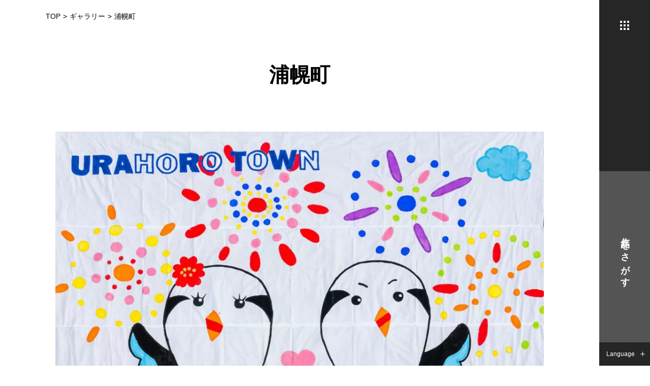

--- FILE ---
content_type: text/html; charset=UTF-8
request_url: https://bpw2024.com/ja/gallery/6926/
body_size: 9421
content:
<!DOCTYPE HTML>
<html lang="ja">
<head>
<!-- wexal_pst_init.js does not exist -->
<!-- engagement_delay.js does not exist -->
<link rel="dns-prefetch" href="//www.googletagmanager.com/">
<link rel="preconnect" href="//www.googletagmanager.com/">
<meta charset="UTF-8">
<!-- Google Tag Manager -->
<script>(function(w,d,s,l,i){w[l]=w[l]||[];w[l].push({'gtm.start':
new Date().getTime(),event:'gtm.js'});var f=d.getElementsByTagName(s)[0],
j=d.createElement(s),dl=l!='dataLayer'?'&l='+l:'';j.async=true;j.src=
'https://www.googletagmanager.com/gtm.js?id='+i+dl;f.parentNode.insertBefore(j,f);
})(window,document,'script','dataLayer','GTM-MHRKW4N');</script>
<!-- End Google Tag Manager -->
<title>浦幌町 | ギャラリー | 世界一大きな絵 2024</title>
<meta name="description" content="浦幌町 Urahoro Town Ville de Urahoro 北海道 浦幌町 Hokkaido Urahoro Town Hokkaido Ville de Urahoro">
<meta name="keywords" content="">
<meta name="robots" content="index,follow">
<meta name="viewport" content="width=device-width,initial-scale=1.0,user-scalable=yes,maximum-scale=1.0,minimum-scale=1.0">
<meta name="format-detection" content="telephone=no">
<meta name="skype_toolbar" content="skype_toolbar_parser_compatible">
<meta property="og:title" content="浦幌町 | ギャラリー世界一大きな絵 2024">
<meta property="og:description" content="浦幌町 Urahoro Town Ville de Urahoro 北海道 浦幌町 Hokkaido Urahoro Town Hokkaido Ville de Urahoro">
<meta property="og:url" content="https://bpw2024.com/ja/gallery/6926/">
<meta property="og:image" content="https://bpw2024.com/common/img/ogimage.jpg"><link rel="index" href="/">
<link rel="canonical" href="https://bpw2024.com/ja/gallery/6926/">
<link rel="shortcut icon" type="image/vnd.microsoft.icon" href="/common/img/favicon.ico">
<link rel="icon" type="image/gif" href="/common/img/favicon.gif">
<!--[if lte IE 8]><link href="/common/css/normalize_legacy.css" rel="stylesheet"><![endif]-->
<!--[if (gte IE 9)|!(IE)]><!--><link href="/common/css/normalize.css" rel="stylesheet"><!--<![endif]-->
<link href="/common/css/font.css" rel="stylesheet">
<link href="/common/css/common.css" rel="stylesheet">
<link href="/ja/css/lower_common.css" rel="stylesheet">
<link href="/ja/css/gallery.css" rel="stylesheet">
<!--[if lte IE 8]><script src="/common/js/jquery/jquery1.js"></script><![endif]-->
<!--[if (gte IE 9)|!(IE)]><!--><script src="/common/js/jquery/jquery2.js"></script><!--<![endif]-->
<!--[if lte IE 8]><script src="/common/js/html5shiv-printshiv.min.js"></script><![endif]-->
<!--[if (gte IE 6)&(lte IE 8)]><script src="/common/js/selectivizr1.0.3b.js"></script><![endif]-->
<!--[if lte IE 8]><script src="/common/js/respond.min.js"></script><![endif]-->
<script src="/common/js/gsap/TweenMax.min.js"></script>
<script src="/common/js/CustomEase.js"></script>
<script src="/common/js/gsap/jquery.gsap.min.js"></script>
<script src="/common/js/smart-crossfade.js"></script>
<script src="/common/js/jquery/jquery.cookie.js"></script>
<script src="/common/js/jquery.inview.min.js"></script>
<script src="/common/js/common.js"></script>
</head>
<body>
<!-- Google Tag Manager (noscript) -->
<noscript><iframe src="https://www.googletagmanager.com/ns.html?id=GTM-MHRKW4N" height="0" width="0" style="display:none;visibility:hidden"></iframe></noscript>
<!-- End Google Tag Manager (noscript) -->
<div id="fb-root"></div>
<script>(function(d, s, id) {
  var js, fjs = d.getElementsByTagName(s)[0];
  if (d.getElementById(id)) return;
  js = d.createElement(s); js.id = id;
  js.src = "//connect.facebook.net/ja_JP/sdk.js#xfbml=1&version=v2.3&appId=873742539342465";
  fjs.parentNode.insertBefore(js, fjs);
}(document, 'script', 'facebook-jssdk'));</script>
<nav class="glo_navi_wrap">
<div class="navi_link_wrap">
<div class="main_navi">
<div class="navi_btn_wrap">
<span class="navi_btn"></span>
<span class="navi_btn"></span>
<span class="navi_btn"></span>
<span class="navi_btn"></span>
<span class="navi_btn"></span>
<span class="navi_btn"></span>
<span class="navi_btn"></span>
<span class="navi_btn"></span>
<span class="navi_btn"></span>
<span class="navi_btn"></span>
</div>
</div>
<div class="search_product">
<div class="search_product_text"><span>作品をさがす</span></div>
</div>
</div>
<div class="open_navi_wrap">
<div class="upper_box">
<div class="box_wrap">
<ul class="main_navi_list">
<li class="link full"><a href="/ja/">トップ</a></li>
<li class="link full"><a href="/ja/#BiggestArt">世界一大きな絵とは</a></li>
<li class="link full"><a href="/ja/cities/">参加国・都市一覧</a></li>
<li class="link"><a href="/ja/archive/">新着情報</a></li>
<li class="link"><a href="/ja/eventarchive/">イベント</a></li>
</ul>
<ul class="btn_list">
<li class="btn"><a rel="noreferrer noopener" href="https://my.ebook5.net/NPO_EIP/jp/" target="_blank">当会について</a></li>
<li class="btn"><a href="/ja/contact/">お問い合わせ</a></li>
</ul>
</div>
</div>
<div class="bottom_box">
<div class="box_wrap">
<div class="btn_wrap">
<div class="btn world active" data-area="world"><span>WORLD</span></div>
<div class="btn japan" data-area="japan"><span>JAPAN</span></div>
</div>
<div class="area_tab_cont world">
<div class="cat_title">国を検索</div>
<div class="select_wrap">
<div class="select_box">
<select id="world_search_select1">
<option value="https://bpw2024.com/ja/world/france-2/" data-id="638">フランス2024</option>
<option value="https://bpw2024.com/ja/world/europe/" data-id="4">ヨーロッパ</option>
<option value="https://bpw2024.com/ja/world/asia/" data-id="21">アジア</option>
<option value="https://bpw2024.com/ja/world/africa/" data-id="22">アフリカ</option>
<option value="https://bpw2024.com/ja/world/latin-america/" data-id="23">中南米</option>
<option value="https://bpw2024.com/ja/world/middle-east/" data-id="24">中東</option>
<option value="https://bpw2024.com/ja/world/oceania/" data-id="25">大洋州</option>
<option value="https://bpw2024.com/ja/world/north-america/" data-id="175">北米</option>
<option value="https://bpw2024.com/ja/world/others/" data-id="26">その他</option>
</select>
</div>
<div class="select_box">
<select id="world_search_select2"></select>
</div>
</div>
<div class="submit_btn">
<input type="button" value="作品を探す" id="world_search_button">
</div>
</div>
<script>
var __world_list = [];
__world_list[638] = [];
__world_list[638].push('<option value="">国を選択</option>');
__world_list[638].push('<option value="https://bpw2024.com/ja/world/pyrenees/">ピレネー</option>');
__world_list[4] = [];
__world_list[4].push('<option value="">国を選択</option>');
__world_list[4].push('<option value="https://bpw2024.com/ja/world/finland/">フィンランド</option>');
__world_list[4].push('<option value="https://bpw2024.com/ja/world/iceland/">アイスランド</option>');
__world_list[4].push('<option value="https://bpw2024.com/ja/world/austria/">オーストリア</option>');
__world_list[4].push('<option value="https://bpw2024.com/ja/world/france/">フランス</option>');
__world_list[4].push('<option value="https://bpw2024.com/ja/world/germany/">ドイツ</option>');
__world_list[4].push('<option value="https://bpw2024.com/ja/world/italy/">イタリア</option>');
__world_list[4].push('<option value="https://bpw2024.com/ja/world/serbia/">セルビア</option>');
__world_list[4].push('<option value="https://bpw2024.com/ja/world/spain/">スペイン</option>');
__world_list[4].push('<option value="https://bpw2024.com/ja/world/kosovo/">コソボ</option>');
__world_list[4].push('<option value="https://bpw2024.com/ja/world/portugal/">ポルトガル</option>');
__world_list[4].push('<option value="https://bpw2024.com/ja/world/poland/">ポーランド</option>');
__world_list[4].push('<option value="https://bpw2024.com/ja/world/ukraine/">ウクライナ</option>');
__world_list[4].push('<option value="https://bpw2024.com/ja/world/montenegro/">モンテネグロ</option>');
__world_list[4].push('<option value="https://bpw2024.com/ja/world/the-united-kingdom/">英国</option>');
__world_list[4].push('<option value="https://bpw2024.com/ja/world/bosnia-herzegovina/">ボスニア・ヘルツェゴビナ</option>');
__world_list[4].push('<option value="https://bpw2024.com/ja/world/greece/">ギリシャ</option>');
__world_list[4].push('<option value="https://bpw2024.com/ja/world/kazakhstan/">カザフスタン</option>');
__world_list[4].push('<option value="https://bpw2024.com/ja/world/latvia/">ラトビア</option>');
__world_list[4].push('<option value="https://bpw2024.com/ja/world/armenia/">アルメニア</option>');
__world_list[4].push('<option value="https://bpw2024.com/ja/world/norway/">ノルウェー</option>');
__world_list[4].push('<option value="https://bpw2024.com/ja/world/bulgaria/">ブルガリア</option>');
__world_list[4].push('<option value="https://bpw2024.com/ja/world/romania/">ルーマニア</option>');
__world_list[4].push('<option value="https://bpw2024.com/ja/world/cyprus/">キプロス</option>');
__world_list[4].push('<option value="https://bpw2024.com/ja/world/luxembourg/">ルクセンブルク</option>');
__world_list[4].push('<option value="https://bpw2024.com/ja/world/georgia/">ジョージア</option>');
__world_list[4].push('<option value="https://bpw2024.com/ja/world/switzerland/">スイス</option>');
__world_list[4].push('<option value="https://bpw2024.com/ja/world/lithuania/">リトアニア</option>');
__world_list[4].push('<option value="https://bpw2024.com/ja/world/netherlands/">オランダ</option>');
__world_list[4].push('<option value="https://bpw2024.com/ja/world/azerbaijan/">アゼルバイジャン</option>');
__world_list[4].push('<option value="https://bpw2024.com/ja/world/san-marino/">サンマリノ</option>');
__world_list[4].push('<option value="https://bpw2024.com/ja/world/martha/">マルタ</option>');
__world_list[21] = [];
__world_list[21].push('<option value="">国を選択</option>');
__world_list[21].push('<option value="https://bpw2024.com/ja/world/uzbekistan/">ウズベキスタン</option>');
__world_list[21].push('<option value="https://bpw2024.com/ja/world/india/">インド</option>');
__world_list[21].push('<option value="https://bpw2024.com/ja/world/china/">中国</option>');
__world_list[21].push('<option value="https://bpw2024.com/ja/world/philippines/">フィリピン</option>');
__world_list[21].push('<option value="https://bpw2024.com/ja/world/singapore/">シンガポール</option>');
__world_list[21].push('<option value="https://bpw2024.com/ja/world/myanmar/">ミャンマー</option>');
__world_list[21].push('<option value="https://bpw2024.com/ja/world/sri-lanka/">スリランカ</option>');
__world_list[21].push('<option value="https://bpw2024.com/ja/world/nepal/">ネパール</option>');
__world_list[21].push('<option value="https://bpw2024.com/ja/world/pakistan/">パキスタン</option>');
__world_list[21].push('<option value="https://bpw2024.com/ja/world/tajikistan/">タジキスタン</option>');
__world_list[21].push('<option value="https://bpw2024.com/ja/world/korea/">韓国</option>');
__world_list[21].push('<option value="https://bpw2024.com/ja/world/vietnam/">ベトナム</option>');
__world_list[21].push('<option value="https://bpw2024.com/ja/world/kyrgyzstan/">キルギス</option>');
__world_list[21].push('<option value="https://bpw2024.com/ja/world/maldives/">モルディブ</option>');
__world_list[21].push('<option value="https://bpw2024.com/ja/world/cambodia/">カンボジア</option>');
__world_list[21].push('<option value="https://bpw2024.com/ja/world/indonesia/">インドネシア</option>');
__world_list[21].push('<option value="https://bpw2024.com/ja/world/thailand/">タイ</option>');
__world_list[21].push('<option value="https://bpw2024.com/ja/world/bhutan/">ブータン</option>');
__world_list[21].push('<option value="https://bpw2024.com/ja/world/malaysia/">マレーシア</option>');
__world_list[22] = [];
__world_list[22].push('<option value="">国を選択</option>');
__world_list[22].push('<option value="https://bpw2024.com/ja/world/angola/">アンゴラ</option>');
__world_list[22].push('<option value="https://bpw2024.com/ja/world/nigeria/">ナイジェリア</option>');
__world_list[22].push('<option value="https://bpw2024.com/ja/world/egypt/">エジプト</option>');
__world_list[22].push('<option value="https://bpw2024.com/ja/world/morocco/">モロッコ</option>');
__world_list[22].push('<option value="https://bpw2024.com/ja/world/malawi/">マラウィ</option>');
__world_list[22].push('<option value="https://bpw2024.com/ja/world/zimbabwe/">ジンバブエ</option>');
__world_list[22].push('<option value="https://bpw2024.com/ja/world/madagascar/">マダガスカル</option>');
__world_list[22].push('<option value="https://bpw2024.com/ja/world/mozambique/">モザンビーク</option>');
__world_list[22].push('<option value="https://bpw2024.com/ja/world/tanzania/">タンザニア</option>');
__world_list[22].push('<option value="https://bpw2024.com/ja/world/zambia/">ザンビア</option>');
__world_list[22].push('<option value="https://bpw2024.com/ja/world/lesotho/">レソト</option>');
__world_list[22].push('<option value="https://bpw2024.com/ja/world/algeria/">アルジェリア</option>');
__world_list[22].push('<option value="https://bpw2024.com/ja/world/cameroon/">カメルーン</option>');
__world_list[22].push('<option value="https://bpw2024.com/ja/world/mali/">マリ</option>');
__world_list[22].push('<option value="https://bpw2024.com/ja/world/kenya/">ケニア</option>');
__world_list[22].push('<option value="https://bpw2024.com/ja/world/sudan/">スーダン</option>');
__world_list[23] = [];
__world_list[23].push('<option value="">国を選択</option>');
__world_list[23].push('<option value="https://bpw2024.com/ja/world/brazil/">ブラジル</option>');
__world_list[23].push('<option value="https://bpw2024.com/ja/world/dominican-republic/">ドミニカ共和国</option>');
__world_list[23].push('<option value="https://bpw2024.com/ja/world/haiti/">ハイチ</option>');
__world_list[23].push('<option value="https://bpw2024.com/ja/world/argentina/">アルゼンチン</option>');
__world_list[23].push('<option value="https://bpw2024.com/ja/world/uruguay/">ウルグアイ</option>');
__world_list[23].push('<option value="https://bpw2024.com/ja/world/panama/">パナマ</option>');
__world_list[23].push('<option value="https://bpw2024.com/ja/world/paraguay/">パラグアイ</option>');
__world_list[23].push('<option value="https://bpw2024.com/ja/world/honduras/">ホンジュラス</option>');
__world_list[23].push('<option value="https://bpw2024.com/ja/world/guatemala/">グアテマラ</option>');
__world_list[23].push('<option value="https://bpw2024.com/ja/world/colombia/">コロンビア</option>');
__world_list[23].push('<option value="https://bpw2024.com/ja/world/venezuela/">ベネズエラ</option>');
__world_list[23].push('<option value="https://bpw2024.com/ja/world/costa-rica/">コスタリカ</option>');
__world_list[23].push('<option value="https://bpw2024.com/ja/world/cuba/">キューバ</option>');
__world_list[23].push('<option value="https://bpw2024.com/ja/world/el-salvador/">エルサルバドル</option>');
__world_list[23].push('<option value="https://bpw2024.com/ja/world/peru/">ペルー</option>');
__world_list[24] = [];
__world_list[24].push('<option value="">国を選択</option>');
__world_list[24].push('<option value="https://bpw2024.com/ja/world/saudi-arabia/">サウジアラビア</option>');
__world_list[24].push('<option value="https://bpw2024.com/ja/world/syria/">シリア</option>');
__world_list[24].push('<option value="https://bpw2024.com/ja/world/yemen/">イエメン</option>');
__world_list[24].push('<option value="https://bpw2024.com/ja/world/jordan/">ヨルダン</option>');
__world_list[24].push('<option value="https://bpw2024.com/ja/world/iran/">イラン</option>');
__world_list[24].push('<option value="https://bpw2024.com/ja/world/qatar/">カタール</option>');
__world_list[24].push('<option value="https://bpw2024.com/ja/world/bahrain/">バーレーン</option>');
__world_list[25] = [];
__world_list[25].push('<option value="">国を選択</option>');
__world_list[25].push('<option value="https://bpw2024.com/ja/world/palau/">パラオ</option>');
__world_list[25].push('<option value="https://bpw2024.com/ja/world/tuvalu/">ツバル</option>');
__world_list[25].push('<option value="https://bpw2024.com/ja/world/kiribati/">キリバス</option>');
__world_list[25].push('<option value="https://bpw2024.com/ja/world/new-zealand/">ニュージーランド</option>');
__world_list[175] = [];
__world_list[175].push('<option value="">国を選択</option>');
__world_list[175].push('<option value="https://bpw2024.com/ja/world/united-states-of-america/">アメリカ合衆国</option>');
__world_list[175].push('<option value="https://bpw2024.com/ja/world/canada/">カナダ</option>');
__world_list[26] = [];
__world_list[26].push('<option value="">国を選択</option>');
__world_list[26].push('<option value="https://bpw2024.com/ja/world/taiwan/">台湾</option>');
__world_list[26].push('<option value="https://bpw2024.com/ja/world/united-nation/">国連</option>');
__world_list[26].push('<option value="https://bpw2024.com/ja/world/palestine/">パレスチナ</option>');
__world_list[26].push('<option value="https://bpw2024.com/ja/world/new-york/">ニューヨーク</option>');

var __world_search_button = $('#world_search_button');
var __world_search_select1 = $('#world_search_select1');
var __world_search_select2 = $('#world_search_select2');
__world_search_select1.on('change', function() {
  var data_id = $('option:selected', this).data('id');
  if(__world_list[data_id]) {
    __world_search_select2.html(__world_list[data_id].join(''));
    __world_search_select2.show();
  } else {
    __world_search_select2.hide();
  }
}).trigger('change');

__world_search_button.on('click', function() {
  if(__world_search_select2.val()) {
    location.href = __world_search_select2.val();
  } else {
    location.href = __world_search_select1.val();
  }
})
</script>
<div class="area_tab_cont japan">
<div class="cat_title">市区町村を検索</div>
<div class="select_wrap">
<div class="select_box">
<select id="japan_search_select1">
<option value="https://bpw2024.com/ja/japan/hokkaido/" data-id="7">北海道</option>
<option value="https://bpw2024.com/ja/japan/iwate-prefecture/" data-id="454">岩手県</option>
<option value="https://bpw2024.com/ja/japan/aomori-prefecture/" data-id="297">青森県</option>
<option value="https://bpw2024.com/ja/japan/miyagi-prefecture/" data-id="10">宮城県</option>
<option value="https://bpw2024.com/ja/japan/akita-prefecture/" data-id="382">秋田県</option>
<option value="https://bpw2024.com/ja/japan/fukushima-prefecture/" data-id="12">福島県</option>
<option value="https://bpw2024.com/ja/japan/ibaraki-prefecture/" data-id="458">茨城県</option>
<option value="https://bpw2024.com/ja/japan/tochigi-prefecture/" data-id="304">栃木県</option>
<option value="https://bpw2024.com/ja/japan/gunma/" data-id="633">群馬県</option>
<option value="https://bpw2024.com/ja/japan/saitama-prefecture/" data-id="18">埼玉県</option>
<option value="https://bpw2024.com/ja/japan/chiba-prefecture/" data-id="17">千葉県</option>
<option value="https://bpw2024.com/ja/japan/tokyo/" data-id="13">東京都</option>
<option value="https://bpw2024.com/ja/japan/kanagawa-prefecture/" data-id="278">神奈川県</option>
<option value="https://bpw2024.com/ja/japan/niigata-prefecture/" data-id="605">新潟県</option>
<option value="https://bpw2024.com/ja/japan/yamanashi-prefecture/" data-id="459">山梨県</option>
<option value="https://bpw2024.com/ja/japan/shizuoka-prefecture/" data-id="405">静岡県</option>
<option value="https://bpw2024.com/ja/japan/aichi-prefecture/" data-id="362">愛知県</option>
<option value="https://bpw2024.com/ja/japan/mie-prefecture/" data-id="392">三重県</option>
<option value="https://bpw2024.com/ja/japan/shiga-prefecture/" data-id="184">滋賀県</option>
<option value="https://bpw2024.com/ja/japan/kyoto-prefecture/" data-id="14">京都府</option>
<option value="https://bpw2024.com/ja/japan/osaka-prefecture/" data-id="19">大阪府</option>
<option value="https://bpw2024.com/ja/japan/hyogo-prefecture/" data-id="275">兵庫県</option>
<option value="https://bpw2024.com/ja/japan/nara-prefecture/" data-id="314">奈良県</option>
<option value="https://bpw2024.com/ja/japan/wakayama-prefecture/" data-id="310">和歌山県</option>
<option value="https://bpw2024.com/ja/japan/tottori-prefecture/" data-id="338">鳥取県</option>
<option value="https://bpw2024.com/ja/japan/shimane-prefecture/" data-id="289">島根県</option>
<option value="https://bpw2024.com/ja/japan/okayama-prefecture/" data-id="318">岡山県</option>
<option value="https://bpw2024.com/ja/japan/hiroshima-prefecture/" data-id="2">広島県</option>
<option value="https://bpw2024.com/ja/japan/yamaguchi-prefecture/" data-id="11">山口県</option>
<option value="https://bpw2024.com/ja/japan/tokushima-prefecture/" data-id="293">徳島県</option>
<option value="https://bpw2024.com/ja/japan/kagawa-prefecture/" data-id="331">香川県</option>
<option value="https://bpw2024.com/ja/japan/ehime-prefecture/" data-id="404">愛媛県</option>
<option value="https://bpw2024.com/ja/japan/kochi-prefecture/" data-id="15">高知県</option>
<option value="https://bpw2024.com/ja/japan/fukuoka-prefecture/" data-id="20">福岡県</option>
<option value="https://bpw2024.com/ja/japan/nagasaki-prefecture/" data-id="16">長崎県</option>
<option value="https://bpw2024.com/ja/japan/kumamoto-prefecture/" data-id="140">熊本県</option>
<option value="https://bpw2024.com/ja/japan/okinawa-prefecture/" data-id="180">沖縄県</option>
</select>
</div>
<div class="select_box">
<select id="japan_search_select2"></select>
</div>
</div>
<div class="submit_btn">
<input type="button" value="作品を探す" id="japan_search_button">
</div>
</div>
<script>
var __japan_list = [];
__japan_list[7] = [];
__japan_list[7].push('<option value="">市区町村を選択</option>');
__japan_list[7].push('<option value="https://bpw2024.com/ja/japan/kamisunagawa/">上砂川町</option>');
__japan_list[7].push('<option value="https://bpw2024.com/ja/japan/syakotan/">積丹町</option>');
__japan_list[7].push('<option value="https://bpw2024.com/ja/japan/tsubetsu/">津別町</option>');
__japan_list[7].push('<option value="https://bpw2024.com/ja/japan/esashi-hokkaido/">枝幸町</option>');
__japan_list[7].push('<option value="https://bpw2024.com/ja/japan/akaigawa/">赤井川村</option>');
__japan_list[7].push('<option value="https://bpw2024.com/ja/japan/yoidhi/">余市市</option>');
__japan_list[7].push('<option value="https://bpw2024.com/ja/japan/date/">伊達市</option>');
__japan_list[7].push('<option value="https://bpw2024.com/ja/japan/otobe/">乙部町</option>');
__japan_list[7].push('<option value="https://bpw2024.com/ja/japan/bifuka/">美深町</option>');
__japan_list[7].push('<option value="https://bpw2024.com/ja/japan/mashike/">増毛町</option>');
__japan_list[7].push('<option value="https://bpw2024.com/ja/japan/furano-town/">富良野町</option>');
__japan_list[7].push('<option value="https://bpw2024.com/ja/japan/yakumo/">八雲町</option>');
__japan_list[7].push('<option value="https://bpw2024.com/ja/japan/rausu/">羅臼町</option>');
__japan_list[7].push('<option value="https://bpw2024.com/ja/japan/sapporo/">札幌市</option>');
__japan_list[7].push('<option value="https://bpw2024.com/ja/japan/hakodate/">函館市</option>');
__japan_list[7].push('<option value="https://bpw2024.com/ja/japan/kushiro/">釧路市</option>');
__japan_list[7].push('<option value="https://bpw2024.com/ja/japan/abashiri/">網走市</option>');
__japan_list[7].push('<option value="https://bpw2024.com/ja/japan/asahikawa/">旭川市</option>');
__japan_list[7].push('<option value="https://bpw2024.com/ja/japan/otar/">小樽市</option>');
__japan_list[7].push('<option value="https://bpw2024.com/ja/japan/furano/">富良野市</option>');
__japan_list[7].push('<option value="https://bpw2024.com/ja/japan/wakkanai/">稚内市</option>');
__japan_list[7].push('<option value="https://bpw2024.com/ja/japan/kitami/">北見市</option>');
__japan_list[7].push('<option value="https://bpw2024.com/ja/japan/utashinai/">歌志内市</option>');
__japan_list[7].push('<option value="https://bpw2024.com/ja/japan/bibai/">美唄市</option>');
__japan_list[7].push('<option value="https://bpw2024.com/ja/japan/tomakomai/">苫小牧市</option>');
__japan_list[7].push('<option value="https://bpw2024.com/ja/japan/chitose/">千歳市</option>');
__japan_list[7].push('<option value="https://bpw2024.com/ja/japan/rumoi/">留萌市</option>');
__japan_list[7].push('<option value="https://bpw2024.com/ja/japan/ishikari/">石狩市</option>');
__japan_list[7].push('<option value="https://bpw2024.com/ja/japan/ashibetsu/">芦別市</option>');
__japan_list[7].push('<option value="https://bpw2024.com/ja/japan/hokuto/">北斗市</option>');
__japan_list[7].push('<option value="https://bpw2024.com/ja/japan/nayoro/">名寄市</option>');
__japan_list[7].push('<option value="https://bpw2024.com/ja/japan/iwamizawa/">岩見沢市</option>');
__japan_list[7].push('<option value="https://bpw2024.com/ja/japan/kitahiroshima/">北広島市</option>');
__japan_list[7].push('<option value="https://bpw2024.com/ja/japan/yubari/">夕張市</option>');
__japan_list[7].push('<option value="https://bpw2024.com/ja/japan/obihiro/">帯広市</option>');
__japan_list[7].push('<option value="https://bpw2024.com/ja/japan/ebetsu/">江別市</option>');
__japan_list[7].push('<option value="https://bpw2024.com/ja/japan/noboribetsu/">登別市</option>');
__japan_list[7].push('<option value="https://bpw2024.com/ja/japan/shibetsu/">士別市</option>');
__japan_list[7].push('<option value="https://bpw2024.com/ja/japan/akabira/">赤平市</option>');
__japan_list[7].push('<option value="https://bpw2024.com/ja/japan/fukagawa/">深川市</option>');
__japan_list[7].push('<option value="https://bpw2024.com/ja/japan/takikawa/">滝川市</option>');
__japan_list[7].push('<option value="https://bpw2024.com/ja/japan/muroran/">室蘭市</option>');
__japan_list[7].push('<option value="https://bpw2024.com/ja/japan/eniwa/">恵庭市</option>');
__japan_list[7].push('<option value="https://bpw2024.com/ja/japan/sunagawa/">砂川市</option>');
__japan_list[7].push('<option value="https://bpw2024.com/ja/japan/monbetsu/">紋別市</option>');
__japan_list[7].push('<option value="https://bpw2024.com/ja/japan/embetsu/">遠別町</option>');
__japan_list[7].push('<option value="https://bpw2024.com/ja/japan/niki/">仁木町</option>');
__japan_list[7].push('<option value="https://bpw2024.com/ja/japan/takasu/">鷹栖町</option>');
__japan_list[7].push('<option value="https://bpw2024.com/ja/japan/shiranuka/">白糠町</option>');
__japan_list[7].push('<option value="https://bpw2024.com/ja/japan/shikabe/">鹿部町</option>');
__japan_list[7].push('<option value="https://bpw2024.com/ja/japan/yuni/">由仁町</option>');
__japan_list[7].push('<option value="https://bpw2024.com/ja/japan/kiyosato/">清里町</option>');
__japan_list[7].push('<option value="https://bpw2024.com/ja/japan/shintotsukawa/">新十津川町</option>');
__japan_list[7].push('<option value="https://bpw2024.com/ja/japan/kunneppu/">訓子府町</option>');
__japan_list[7].push('<option value="https://bpw2024.com/ja/japan/kamishihoro/">上士幌町</option>');
__japan_list[7].push('<option value="https://bpw2024.com/ja/japan/kembuchi/">剣淵町</option>');
__japan_list[7].push('<option value="https://bpw2024.com/ja/japan/teshikaga/">弟子屈町</option>');
__japan_list[7].push('<option value="https://bpw2024.com/ja/japan/makubetsu/">幕別町</option>');
__japan_list[7].push('<option value="https://bpw2024.com/ja/japan/bihoro/">美幌町</option>');
__japan_list[7].push('<option value="https://bpw2024.com/ja/japan/takinoue/">滝上町</option>');
__japan_list[7].push('<option value="https://bpw2024.com/ja/japan/naie/">奈井江町</option>');
__japan_list[7].push('<option value="https://bpw2024.com/ja/japan/toyoura/">豊浦町</option>');
__japan_list[7].push('<option value="https://bpw2024.com/ja/japan/kimobetsu/">喜茂別町</option>');
__japan_list[7].push('<option value="https://bpw2024.com/ja/japan/naganuma/">長沼町</option>');
__japan_list[7].push('<option value="https://bpw2024.com/ja/japan/saroma/">佐呂間町</option>');
__japan_list[7].push('<option value="https://bpw2024.com/ja/japan/shibecha/">標茶町</option>');
__japan_list[7].push('<option value="https://bpw2024.com/ja/japan/moseushi/">妹背牛町</option>');
__japan_list[7].push('<option value="https://bpw2024.com/ja/japan/fukushima-town/">福島町</option>');
__japan_list[7].push('<option value="https://bpw2024.com/ja/japan/kushiro-town/">釧路町</option>');
__japan_list[7].push('<option value="https://bpw2024.com/ja/japan/kamifurano/">上富良野町</option>');
__japan_list[7].push('<option value="https://bpw2024.com/ja/japan/kyowa/">共和町</option>');
__japan_list[7].push('<option value="https://bpw2024.com/ja/japan/shimokawa/">下川町</option>');
__japan_list[7].push('<option value="https://bpw2024.com/ja/japan/oketo/">置戸町</option>');
__japan_list[7].push('<option value="https://bpw2024.com/ja/japan/urahoro/">浦幌町</option>');
__japan_list[7].push('<option value="https://bpw2024.com/ja/japan/toyokoro/">豊頃町</option>');
__japan_list[7].push('<option value="https://bpw2024.com/ja/japan/samani/">様似町</option>');
__japan_list[7].push('<option value="https://bpw2024.com/ja/japan/nanae/">七飯町</option>');
__japan_list[7].push('<option value="https://bpw2024.com/ja/japan/nakatonbetsu/">中頓別町</option>');
__japan_list[7].push('<option value="https://bpw2024.com/ja/japan/obira/">小平町</option>');
__japan_list[7].push('<option value="https://bpw2024.com/ja/japan/chippubetsu/">秩父別町</option>');
__japan_list[7].push('<option value="https://bpw2024.com/ja/japan/aibetsu/">愛別町</option>');
__japan_list[7].push('<option value="https://bpw2024.com/ja/japan/hamatonbetsu/">浜頓別町</option>');
__japan_list[7].push('<option value="https://bpw2024.com/ja/japan/engaru/">遠軽町</option>');
__japan_list[7].push('<option value="https://bpw2024.com/ja/japan/ashoro/">足寄町</option>');
__japan_list[7].push('<option value="https://bpw2024.com/ja/japan/nakafurano/">中富良野町</option>');
__japan_list[7].push('<option value="https://bpw2024.com/ja/japan/kuriyama/">栗山町</option>');
__japan_list[7].push('<option value="https://bpw2024.com/ja/japan/koshimizu/">小清水町</option>');
__japan_list[7].push('<option value="https://bpw2024.com/ja/japan/urausu/">浦臼町</option>');
__japan_list[7].push('<option value="https://bpw2024.com/ja/japan/otofuke/">音更町</option>');
__japan_list[7].push('<option value="https://bpw2024.com/ja/japan/numata/">沼田町</option>');
__japan_list[7].push('<option value="https://bpw2024.com/ja/japan/suttsu/">寿都町</option>');
__japan_list[7].push('<option value="https://bpw2024.com/ja/japan/esashi/">江差町</option>');
__japan_list[7].push('<option value="https://bpw2024.com/ja/japan/hahoro/">羽幌町</option>');
__japan_list[7].push('<option value="https://bpw2024.com/ja/japan/shari/">斜里町</option>');
__japan_list[7].push('<option value="https://bpw2024.com/ja/japan/matsumae/">松前町</option>');
__japan_list[7].push('<option value="https://bpw2024.com/ja/japan/shihoro/">士幌町</option>');
__japan_list[7].push('<option value="https://bpw2024.com/ja/japan/hamanaka/">浜中町</option>');
__japan_list[7].push('<option value="https://bpw2024.com/ja/japan/shiraoi/">白老町</option>');
__japan_list[7].push('<option value="https://bpw2024.com/ja/japan/rikubetsu/">陸別町</option>');
__japan_list[7].push('<option value="https://bpw2024.com/ja/japan/uryu/">雨竜町</option>');
__japan_list[7].push('<option value="https://bpw2024.com/ja/japan/tobetsu/">当別町</option>');
__japan_list[7].push('<option value="https://bpw2024.com/ja/japan/niikappu/">新冠町</option>');
__japan_list[7].push('<option value="https://bpw2024.com/ja/japan/okushiri/">奥尻町</option>');
__japan_list[7].push('<option value="https://bpw2024.com/ja/japan/pippu/">比布町</option>');
__japan_list[7].push('<option value="https://bpw2024.com/ja/japan/nakagawa/">中川町</option>');
__japan_list[7].push('<option value="https://bpw2024.com/ja/japan/horokanai/">幌加内町</option>');
__japan_list[7].push('<option value="https://bpw2024.com/ja/japan/okoppe/">興部町</option>');
__japan_list[7].push('<option value="https://bpw2024.com/ja/japan/shikaoi/">鹿追町</option>');
__japan_list[7].push('<option value="https://bpw2024.com/ja/japan/shintoku/">新得町</option>');
__japan_list[7].push('<option value="https://bpw2024.com/ja/japan/taiki/">大樹町</option>');
__japan_list[7].push('<option value="https://bpw2024.com/ja/japan/betsukai/">別海町</option>');
__japan_list[7].push('<option value="https://bpw2024.com/ja/japan/furubira/">古平町</option>');
__japan_list[7].push('<option value="https://bpw2024.com/ja/japan/erimo/">えりも町</option>');
__japan_list[7].push('<option value="https://bpw2024.com/ja/japan/mori/">森町</option>');
__japan_list[7].push('<option value="https://bpw2024.com/ja/japan/biei/">美瑛町</option>');
__japan_list[7].push('<option value="https://bpw2024.com/ja/japan/akkeshi/">厚岸町</option>');
__japan_list[7].push('<option value="https://bpw2024.com/ja/japan/shinhidaka/">新ひだか町</option>');
__japan_list[7].push('<option value="https://bpw2024.com/ja/japan/yubetsu/">湧別町</option>');
__japan_list[7].push('<option value="https://bpw2024.com/ja/japan/abira/">安平町</option>');
__japan_list[7].push('<option value="https://bpw2024.com/ja/japan/kaminokuni/">上ノ国町</option>');
__japan_list[7].push('<option value="https://bpw2024.com/ja/japan/hidaka/">日高町</option>');
__japan_list[7].push('<option value="https://bpw2024.com/ja/japan/imakane/">今金町</option>');
__japan_list[7].push('<option value="https://bpw2024.com/ja/japan/toyako/">洞爺湖町</option>');
__japan_list[7].push('<option value="https://bpw2024.com/ja/japan/memuro/">芽室町</option>');
__japan_list[7].push('<option value="https://bpw2024.com/ja/japan/rankoshi/">蘭越町</option>');
__japan_list[7].push('<option value="https://bpw2024.com/ja/japan/higashikagura/">東神楽町</option>');
__japan_list[7].push('<option value="https://bpw2024.com/ja/japan/assabu/">厚沢部町</option>');
__japan_list[7].push('<option value="https://bpw2024.com/ja/japan/rishiri/">利尻町</option>');
__japan_list[7].push('<option value="https://bpw2024.com/ja/japan/nakashibetsu/">中標津町</option>');
__japan_list[7].push('<option value="https://bpw2024.com/ja/japan/horonobe/">幌延町</option>');
__japan_list[7].push('<option value="https://bpw2024.com/ja/japan/sobetsu/">壮瞥町</option>');
__japan_list[7].push('<option value="https://bpw2024.com/ja/japan/setana/">せたな町</option>');
__japan_list[7].push('<option value="https://bpw2024.com/ja/japan/higashikawa/">東川町</option>');
__japan_list[7].push('<option value="https://bpw2024.com/ja/japan/toyotomi/">豊富町</option>');
__japan_list[7].push('<option value="https://bpw2024.com/ja/japan/rebun/">礼文町</option>');
__japan_list[7].push('<option value="https://bpw2024.com/ja/japan/kamikawa/">上川町</option>');
__japan_list[7].push('<option value="https://bpw2024.com/ja/japan/rishirifuji/">利尻富士町</option>');
__japan_list[7].push('<option value="https://bpw2024.com/ja/japan/oumu/">雄武町</option>');
__japan_list[7].push('<option value="https://bpw2024.com/ja/japan/kutchan/">倶知安町</option>');
__japan_list[7].push('<option value="https://bpw2024.com/ja/japan/sarufutsu/">猿払村</option>');
__japan_list[7].push('<option value="https://bpw2024.com/ja/japan/rusutsu/">留寿都村</option>');
__japan_list[7].push('<option value="https://bpw2024.com/ja/japan/shimamaki/">島牧村</option>');
__japan_list[7].push('<option value="https://bpw2024.com/ja/japan/shinshinotsu/">新篠津村</option>');
__japan_list[7].push('<option value="https://bpw2024.com/ja/japan/otoineppu/">音威子府村</option>');
__japan_list[7].push('<option value="https://bpw2024.com/ja/japan/tsurui/">鶴居村</option>');
__japan_list[7].push('<option value="https://bpw2024.com/ja/japan/shosanbetsu/">初山別村</option>');
__japan_list[7].push('<option value="https://bpw2024.com/ja/japan/shimukappu/">占冠村</option>');
__japan_list[7].push('<option value="https://bpw2024.com/ja/japan/nakasatsunai/">中札内村</option>');
__japan_list[7].push('<option value="https://bpw2024.com/ja/japan/sarabetsu/">更別村</option>');
__japan_list[7].push('<option value="https://bpw2024.com/ja/japan/nishiokoppe/">西興部村</option>');
__japan_list[7].push('<option value="https://bpw2024.com/ja/japan/tomari/">泊村</option>');
__japan_list[454] = [];
__japan_list[454].push('<option value="">市区町村を選択</option>');
__japan_list[454].push('<option value="https://bpw2024.com/ja/japan/kamaishi/">釜石市</option>');
__japan_list[454].push('<option value="https://bpw2024.com/ja/japan/kuji/">久慈市</option>');
__japan_list[297] = [];
__japan_list[297].push('<option value="">市区町村を選択</option>');
__japan_list[297].push('<option value="https://bpw2024.com/ja/japan/hirosaki/">弘前市</option>');
__japan_list[297].push('<option value="https://bpw2024.com/ja/japan/hachinohe/">八戸市</option>');
__japan_list[297].push('<option value="https://bpw2024.com/ja/japan/aomori-city/">青森市</option>');
__japan_list[10] = [];
__japan_list[10].push('<option value="">市区町村を選択</option>');
__japan_list[10].push('<option value="https://bpw2024.com/ja/japan/sendai/">仙台市</option>');
__japan_list[10].push('<option value="https://bpw2024.com/ja/japan/ishinomaki/">石巻市</option>');
__japan_list[10].push('<option value="https://bpw2024.com/ja/japan/shiroishi/">白石市</option>');
__japan_list[10].push('<option value="https://bpw2024.com/ja/japan/tagajo/">多賀城市</option>');
__japan_list[10].push('<option value="https://bpw2024.com/ja/japan/iwanuma/">岩沼市</option>');
__japan_list[10].push('<option value="https://bpw2024.com/ja/japan/shiogama/">塩竈市</option>');
__japan_list[10].push('<option value="https://bpw2024.com/ja/japan/natori/">名取市</option>');
__japan_list[10].push('<option value="https://bpw2024.com/ja/japan/kesennuma/">気仙沼市</option>');
__japan_list[10].push('<option value="https://bpw2024.com/ja/japan/kurihara/">栗原市</option>');
__japan_list[10].push('<option value="https://bpw2024.com/ja/japan/kakuda/">角田市</option>');
__japan_list[10].push('<option value="https://bpw2024.com/ja/japan/tome/">登米市</option>');
__japan_list[10].push('<option value="https://bpw2024.com/ja/japan/osaki/">大崎市</option>');
__japan_list[10].push('<option value="https://bpw2024.com/ja/japan/minami-sanriku/">南三陸町</option>');
__japan_list[10].push('<option value="https://bpw2024.com/ja/japan/zao/">蔵王町</option>');
__japan_list[10].push('<option value="https://bpw2024.com/ja/japan/shichikashuku/">七ヶ宿町</option>');
__japan_list[10].push('<option value="https://bpw2024.com/ja/japan/murata/">村田町</option>');
__japan_list[10].push('<option value="https://bpw2024.com/ja/japan/shibata/">柴田町</option>');
__japan_list[10].push('<option value="https://bpw2024.com/ja/japan/shichigahama/">七ヶ浜町</option>');
__japan_list[10].push('<option value="https://bpw2024.com/ja/japan/osato/">大郷町</option>');
__japan_list[10].push('<option value="https://bpw2024.com/ja/japan/tomiya/">富谷市</option>');
__japan_list[10].push('<option value="https://bpw2024.com/ja/japan/shikama/">色麻町</option>');
__japan_list[10].push('<option value="https://bpw2024.com/ja/japan/wakuya/">涌谷町</option>');
__japan_list[10].push('<option value="https://bpw2024.com/ja/japan/higashi-matsushima/">東松島市</option>');
__japan_list[10].push('<option value="https://bpw2024.com/ja/japan/onagawa/">女川町</option>');
__japan_list[10].push('<option value="https://bpw2024.com/ja/japan/ogawara/">大河原町</option>');
__japan_list[10].push('<option value="https://bpw2024.com/ja/japan/kawasaki/">川崎町</option>');
__japan_list[10].push('<option value="https://bpw2024.com/ja/japan/marumori/">丸森町</option>');
__japan_list[10].push('<option value="https://bpw2024.com/ja/japan/watari/">亘理町</option>');
__japan_list[10].push('<option value="https://bpw2024.com/ja/japan/yamamoto/">山元町</option>');
__japan_list[10].push('<option value="https://bpw2024.com/ja/japan/matsushima/">松島町</option>');
__japan_list[10].push('<option value="https://bpw2024.com/ja/japan/rifu/">利府町</option>');
__japan_list[10].push('<option value="https://bpw2024.com/ja/japan/taiwa/">大和町</option>');
__japan_list[10].push('<option value="https://bpw2024.com/ja/japan/kami/">加美町</option>');
__japan_list[10].push('<option value="https://bpw2024.com/ja/japan/misato/">美里町</option>');
__japan_list[10].push('<option value="https://bpw2024.com/ja/japan/ohira/">大衡村</option>');
__japan_list[382] = [];
__japan_list[382].push('<option value="">市区町村を選択</option>');
__japan_list[382].push('<option value="https://bpw2024.com/ja/japan/akita/">秋田市</option>');
__japan_list[12] = [];
__japan_list[12].push('<option value="">市区町村を選択</option>');
__japan_list[12].push('<option value="https://bpw2024.com/ja/japan/namie/">浪江町</option>');
__japan_list[12].push('<option value="https://bpw2024.com/ja/japan/fukushima-city/">福島市</option>');
__japan_list[12].push('<option value="https://bpw2024.com/ja/japan/tamura/">田村市</option>');
__japan_list[12].push('<option value="https://bpw2024.com/ja/japan/koriyama/">郡山市</option>');
__japan_list[12].push('<option value="https://bpw2024.com/ja/japan/aizuwakamatsu/">会津若松市</option>');
__japan_list[12].push('<option value="https://bpw2024.com/ja/japan/sukagawa/">須賀川市</option>');
__japan_list[12].push('<option value="https://bpw2024.com/ja/japan/inawashiro/">猪苗代町</option>');
__japan_list[458] = [];
__japan_list[458].push('<option value="">市区町村を選択</option>');
__japan_list[458].push('<option value="https://bpw2024.com/ja/japan/joso/">常総市</option>');
__japan_list[304] = [];
__japan_list[304].push('<option value="">市区町村を選択</option>');
__japan_list[304].push('<option value="https://bpw2024.com/ja/japan/oyama/">小山市</option>');
__japan_list[633] = [];
__japan_list[633].push('<option value="">市区町村を選択</option>');
__japan_list[633].push('<option value="https://bpw2024.com/ja/japan/%e4%bc%8a%e5%8b%a2%e5%b4%8e%e5%b8%82/">伊勢崎市</option>');
__japan_list[18] = [];
__japan_list[18].push('<option value="">市区町村を選択</option>');
__japan_list[18].push('<option value="https://bpw2024.com/ja/japan/hanno/">飯能市</option>');
__japan_list[18].push('<option value="https://bpw2024.com/ja/japan/honjo/">本庄市</option>');
__japan_list[18].push('<option value="https://bpw2024.com/ja/japan/koshigaya/">越谷市</option>');
__japan_list[17] = [];
__japan_list[17].push('<option value="">市区町村を選択</option>');
__japan_list[17].push('<option value="https://bpw2024.com/ja/japan/matsudo/">松戸市</option>');
__japan_list[17].push('<option value="https://bpw2024.com/ja/japan/konakadaichou/">小中台町</option>');
__japan_list[17].push('<option value="https://bpw2024.com/ja/japan/sakura/">佐倉市</option>');
__japan_list[17].push('<option value="https://bpw2024.com/ja/japan/chiba/">千葉市</option>');
__japan_list[13] = [];
__japan_list[13].push('<option value="">市区町村を選択</option>');
__japan_list[13].push('<option value="https://bpw2024.com/ja/japan/shimooyamadamachi/">下小山田町</option>');
__japan_list[13].push('<option value="https://bpw2024.com/ja/japan/shibuyaku/">渋谷区</option>');
__japan_list[13].push('<option value="https://bpw2024.com/ja/japan/setagaya/">世田谷区</option>');
__japan_list[13].push('<option value="https://bpw2024.com/ja/japan/meguro/">目黒区</option>');
__japan_list[13].push('<option value="https://bpw2024.com/ja/japan/taito/">台東区</option>');
__japan_list[13].push('<option value="https://bpw2024.com/ja/japan/suginami/">杉並区</option>');
__japan_list[13].push('<option value="https://bpw2024.com/ja/japan/hachioji/">八王子市</option>');
__japan_list[13].push('<option value="https://bpw2024.com/ja/japan/minato/">港区</option>');
__japan_list[13].push('<option value="https://bpw2024.com/ja/japan/ota/">大田区</option>');
__japan_list[278] = [];
__japan_list[278].push('<option value="">市区町村を選択</option>');
__japan_list[278].push('<option value="https://bpw2024.com/ja/japan/sagamihara/">相模原市</option>');
__japan_list[278].push('<option value="https://bpw2024.com/ja/japan/yugawara/">湯河原町</option>');
__japan_list[605] = [];
__japan_list[605].push('<option value="">市区町村を選択</option>');
__japan_list[605].push('<option value="https://bpw2024.com/ja/japan/myoko/">妙高市</option>');
__japan_list[459] = [];
__japan_list[459].push('<option value="">市区町村を選択</option>');
__japan_list[459].push('<option value="https://bpw2024.com/ja/japan/koshu/">甲州市</option>');
__japan_list[405] = [];
__japan_list[405].push('<option value="">市区町村を選択</option>');
__japan_list[405].push('<option value="https://bpw2024.com/ja/japan/shizuoka-city/">静岡市</option>');
__japan_list[362] = [];
__japan_list[362].push('<option value="">市区町村を選択</option>');
__japan_list[362].push('<option value="https://bpw2024.com/ja/japan/nagoya/">名古屋市</option>');
__japan_list[362].push('<option value="https://bpw2024.com/ja/japan/ichinomiya/">一宮市</option>');
__japan_list[362].push('<option value="https://bpw2024.com/ja/japan/toyota/">豊田市</option>');
__japan_list[362].push('<option value="https://bpw2024.com/ja/japan/toyokawa/">豊川市</option>');
__japan_list[362].push('<option value="https://bpw2024.com/ja/japan/shinshiro/">新城市</option>');
__japan_list[362].push('<option value="https://bpw2024.com/ja/japan/miyoshi/">みよし市</option>');
__japan_list[362].push('<option value="https://bpw2024.com/ja/japan/gamagori/">蒲郡市</option>');
__japan_list[362].push('<option value="https://bpw2024.com/ja/japan/toyohashi/">豊橋市</option>');
__japan_list[362].push('<option value="https://bpw2024.com/ja/japan/chita/">知多市</option>');
__japan_list[362].push('<option value="https://bpw2024.com/ja/japan/okazaki/">岡崎市</option>');
__japan_list[362].push('<option value="https://bpw2024.com/ja/japan/anjo/">安城市</option>');
__japan_list[362].push('<option value="https://bpw2024.com/ja/japan/tokai/">東海市</option>');
__japan_list[362].push('<option value="https://bpw2024.com/ja/japan/tokoname-city/">常滑市</option>');
__japan_list[362].push('<option value="https://bpw2024.com/ja/japan/higashiura/">東浦町</option>');
__japan_list[362].push('<option value="https://bpw2024.com/ja/japan/togo/">東郷町</option>');
__japan_list[392] = [];
__japan_list[392].push('<option value="">市区町村を選択</option>');
__japan_list[392].push('<option value="https://bpw2024.com/ja/japan/ise/">伊勢市</option>');
__japan_list[392].push('<option value="https://bpw2024.com/ja/japan/iga/">伊賀市</option>');
__japan_list[392].push('<option value="https://bpw2024.com/ja/japan/shima/">志摩市</option>');
__japan_list[392].push('<option value="https://bpw2024.com/ja/japan/toba/">鳥羽市</option>');
__japan_list[184] = [];
__japan_list[184].push('<option value="">市区町村を選択</option>');
__japan_list[184].push('<option value="https://bpw2024.com/ja/japan/koka-city/">甲賀市</option>');
__japan_list[184].push('<option value="https://bpw2024.com/ja/japan/yasu/">野洲市</option>');
__japan_list[184].push('<option value="https://bpw2024.com/ja/japan/omihachiman/">近江八幡市</option>');
__japan_list[184].push('<option value="https://bpw2024.com/ja/japan/otsu/">大津市</option>');
__japan_list[184].push('<option value="https://bpw2024.com/ja/japan/konan/">湖南市</option>');
__japan_list[14] = [];
__japan_list[14].push('<option value="">市区町村を選択</option>');
__japan_list[14].push('<option value="https://bpw2024.com/ja/japan/nagaokakyo-city/">長岡京市</option>');
__japan_list[14].push('<option value="https://bpw2024.com/ja/japan/%e5%a3%ac%e7%94%9f%e5%af%ba/">壬生寺</option>');
__japan_list[14].push('<option value="https://bpw2024.com/ja/japan/kyoto/">京都市</option>');
__japan_list[14].push('<option value="https://bpw2024.com/ja/japan/kizugawa/">木津川市</option>');
__japan_list[14].push('<option value="https://bpw2024.com/ja/japan/kameoka/">亀岡市</option>');
__japan_list[14].push('<option value="https://bpw2024.com/ja/japan/muko/">向日市</option>');
__japan_list[19] = [];
__japan_list[19].push('<option value="">市区町村を選択</option>');
__japan_list[19].push('<option value="https://bpw2024.com/ja/japan/kashiwara/">柏原市</option>');
__japan_list[19].push('<option value="https://bpw2024.com/ja/japan/katano/">交野市</option>');
__japan_list[19].push('<option value="https://bpw2024.com/ja/japan/osaka/">大阪市</option>');
__japan_list[19].push('<option value="https://bpw2024.com/ja/japan/hirakata/">枚方市</option>');
__japan_list[19].push('<option value="https://bpw2024.com/ja/japan/higashi-osaka/">東大阪市</option>');
__japan_list[275] = [];
__japan_list[275].push('<option value="">市区町村を選択</option>');
__japan_list[275].push('<option value="https://bpw2024.com/ja/japan/yabu/">養父市</option>');
__japan_list[275].push('<option value="https://bpw2024.com/ja/japan/ashiyashi/">芦屋市</option>');
__japan_list[275].push('<option value="https://bpw2024.com/ja/japan/kobe/">神戸市</option>');
__japan_list[275].push('<option value="https://bpw2024.com/ja/japan/tanba/">丹波市</option>');
__japan_list[275].push('<option value="https://bpw2024.com/ja/japan/nishiwaki/">西脇市</option>');
__japan_list[275].push('<option value="https://bpw2024.com/ja/japan/amagasaki/">尼崎市</option>');
__japan_list[275].push('<option value="https://bpw2024.com/ja/japan/awaji/">淡路市</option>');
__japan_list[314] = [];
__japan_list[314].push('<option value="">市区町村を選択</option>');
__japan_list[314].push('<option value="https://bpw2024.com/ja/japan/katsuragi/">葛城市</option>');
__japan_list[314].push('<option value="https://bpw2024.com/ja/japan/uda/">宇陀市</option>');
__japan_list[314].push('<option value="https://bpw2024.com/ja/japan/yamatokoriyama/">大和郡山市</option>');
__japan_list[314].push('<option value="https://bpw2024.com/ja/japan/ikoma/">生駒市</option>');
__japan_list[314].push('<option value="https://bpw2024.com/ja/japan/nara/">奈良市</option>');
__japan_list[310] = [];
__japan_list[310].push('<option value="">市区町村を選択</option>');
__japan_list[310].push('<option value="https://bpw2024.com/ja/japan/wakayama/">和歌山市</option>');
__japan_list[338] = [];
__japan_list[338].push('<option value="">市区町村を選択</option>');
__japan_list[338].push('<option value="https://bpw2024.com/ja/japan/tottori/">鳥取市</option>');
__japan_list[289] = [];
__japan_list[289].push('<option value="">市区町村を選択</option>');
__japan_list[289].push('<option value="https://bpw2024.com/ja/japan/yasugiyasugi/">安来市</option>');
__japan_list[318] = [];
__japan_list[318].push('<option value="">市区町村を選択</option>');
__japan_list[318].push('<option value="https://bpw2024.com/ja/japan/kurashiki/">倉敷市</option>');
__japan_list[318].push('<option value="https://bpw2024.com/ja/japan/okayama/">岡山市</option>');
__japan_list[2] = [];
__japan_list[2].push('<option value="">市区町村を選択</option>');
__japan_list[2].push('<option value="https://bpw2024.com/ja/japan/hiroshima/">広島市</option>');
__japan_list[2].push('<option value="https://bpw2024.com/ja/japan/mihara/">三原市</option>');
__japan_list[2].push('<option value="https://bpw2024.com/ja/japan/onomichi/">尾道市</option>');
__japan_list[2].push('<option value="https://bpw2024.com/ja/japan/fukuyama/">福山市</option>');
__japan_list[2].push('<option value="https://bpw2024.com/ja/japan/fuchu-city/">府中市</option>');
__japan_list[2].push('<option value="https://bpw2024.com/ja/japan/etajima/">江田島市</option>');
__japan_list[2].push('<option value="https://bpw2024.com/ja/japan/akitakata/">安芸高田市</option>');
__japan_list[2].push('<option value="https://bpw2024.com/ja/japan/hatsukaichi/">廿日市市</option>');
__japan_list[2].push('<option value="https://bpw2024.com/ja/japan/higashi-hiroshima/">東広島市</option>');
__japan_list[2].push('<option value="https://bpw2024.com/ja/japan/otake/">大竹市</option>');
__japan_list[2].push('<option value="https://bpw2024.com/ja/japan/shobara/">庄原市</option>');
__japan_list[2].push('<option value="https://bpw2024.com/ja/japan/miyoshi-city/">三次市</option>');
__japan_list[2].push('<option value="https://bpw2024.com/ja/japan/kure/">呉市</option>');
__japan_list[2].push('<option value="https://bpw2024.com/ja/japan/takehara/">竹原市</option>');
__japan_list[2].push('<option value="https://bpw2024.com/ja/japan/aki-ota/">安芸太田町</option>');
__japan_list[2].push('<option value="https://bpw2024.com/ja/japan/kita-hiroshima-town/">北広島町</option>');
__japan_list[2].push('<option value="https://bpw2024.com/ja/japan/osakikamijima/">大崎上島町</option>');
__japan_list[2].push('<option value="https://bpw2024.com/ja/japan/sera/">世羅町</option>');
__japan_list[2].push('<option value="https://bpw2024.com/ja/japan/jinsekikogen/">神石高原町</option>');
__japan_list[2].push('<option value="https://bpw2024.com/ja/japan/saka/">坂町</option>');
__japan_list[2].push('<option value="https://bpw2024.com/ja/japan/kumano/">熊野町</option>');
__japan_list[2].push('<option value="https://bpw2024.com/ja/japan/kaita/">海田町</option>');
__japan_list[2].push('<option value="https://bpw2024.com/ja/japan/fuchu/">府中町</option>');
__japan_list[11] = [];
__japan_list[11].push('<option value="">市区町村を選択</option>');
__japan_list[11].push('<option value="https://bpw2024.com/ja/japan/yamaguchi/">山口市</option>');
__japan_list[11].push('<option value="https://bpw2024.com/ja/japan/shunan/">周南市</option>');
__japan_list[11].push('<option value="https://bpw2024.com/ja/japan/ube/">宇部市</option>');
__japan_list[11].push('<option value="https://bpw2024.com/ja/japan/sanyo-onoda/">山陽小野田市</option>');
__japan_list[11].push('<option value="https://bpw2024.com/ja/japan/hagi/">萩市</option>');
__japan_list[11].push('<option value="https://bpw2024.com/ja/japan/hofu/">防府市</option>');
__japan_list[11].push('<option value="https://bpw2024.com/ja/japan/shimonoseki/">下関市</option>');
__japan_list[11].push('<option value="https://bpw2024.com/ja/japan/nagato/">長門市</option>');
__japan_list[11].push('<option value="https://bpw2024.com/ja/japan/suo-oshima/">周防大島町</option>');
__japan_list[11].push('<option value="https://bpw2024.com/ja/japan/waki/">和木町</option>');
__japan_list[11].push('<option value="https://bpw2024.com/ja/japan/kaminoseki/">上関町</option>');
__japan_list[11].push('<option value="https://bpw2024.com/ja/japan/tabuse/">田布施町</option>');
__japan_list[11].push('<option value="https://bpw2024.com/ja/japan/hirao/">平生町</option>');
__japan_list[11].push('<option value="https://bpw2024.com/ja/japan/abu/">阿武町</option>');
__japan_list[293] = [];
__japan_list[293].push('<option value="">市区町村を選択</option>');
__japan_list[293].push('<option value="https://bpw2024.com/ja/japan/tokushima/">徳島市</option>');
__japan_list[293].push('<option value="https://bpw2024.com/ja/japan/naruto/">鳴門市</option>');
__japan_list[331] = [];
__japan_list[331].push('<option value="">市区町村を選択</option>');
__japan_list[331].push('<option value="https://bpw2024.com/ja/japan/takamatsu/">高松市</option>');
__japan_list[404] = [];
__japan_list[404].push('<option value="">市区町村を選択</option>');
__japan_list[404].push('<option value="https://bpw2024.com/ja/japan/matsuyama/">松山市</option>');
__japan_list[404].push('<option value="https://bpw2024.com/ja/japan/saijo/">西条市</option>');
__japan_list[15] = [];
__japan_list[15].push('<option value="">市区町村を選択</option>');
__japan_list[15].push('<option value="https://bpw2024.com/ja/japan/kochi/">高知市</option>');
__japan_list[20] = [];
__japan_list[20].push('<option value="">市区町村を選択</option>');
__japan_list[20].push('<option value="https://bpw2024.com/ja/japan/fukuoka/">福岡市</option>');
__japan_list[16] = [];
__japan_list[16].push('<option value="">市区町村を選択</option>');
__japan_list[16].push('<option value="https://bpw2024.com/ja/japan/nagasaki/">長崎市</option>');
__japan_list[140] = [];
__japan_list[140].push('<option value="">市区町村を選択</option>');
__japan_list[140].push('<option value="https://bpw2024.com/ja/japan/kumamoto/">熊本市</option>');
__japan_list[140].push('<option value="https://bpw2024.com/ja/japan/uki/">宇城市</option>');
__japan_list[140].push('<option value="https://bpw2024.com/ja/japan/kikuchi/">菊池市</option>');
__japan_list[140].push('<option value="https://bpw2024.com/ja/japan/minamioguni/">南小国町</option>');
__japan_list[140].push('<option value="https://bpw2024.com/ja/japan/kikuyo/">菊陽町</option>');
__japan_list[180] = [];
__japan_list[180].push('<option value="">市区町村を選択</option>');
__japan_list[180].push('<option value="https://bpw2024.com/ja/japan/itoman/">糸満市</option>');
__japan_list[180].push('<option value="https://bpw2024.com/ja/japan/nanjo/">南城市</option>');
__japan_list[180].push('<option value="https://bpw2024.com/ja/japan/miyakojima/">宮古島市</option>');

var __japan_search_button = $('#japan_search_button');
var __japan_search_select1 = $('#japan_search_select1');
var __japan_search_select2 = $('#japan_search_select2');
__japan_search_select1.on('change', function() {
  var data_id = $('option:selected', this).data('id');
  if(__japan_list[data_id]) {
    __japan_search_select2.html(__japan_list[data_id].join(''));
    __japan_search_select2.show();
  } else {
    __japan_search_select2.hide();
  }
}).trigger('change');

__japan_search_button.on('click', function() {
  if(__japan_search_select2.val()) {
    location.href = __japan_search_select2.val();
  } else {
    location.href = __japan_search_select1.val();
  }
})
</script>
<form action="/ja/gallery_search/" method="get">
<div class="cat_title">各国名・日本市区町村名検索</div>
<div class="keyword_wrap">
<input type="search" name="search">
<button class="search_btn"></button>
</div>
</form>
</div>
</div>
</div>
<div class="lang_select">
<span class="lang_text">Language</span>
</div>
<div class="lang_select_list">
<ul class="list">
<li class="link active"><a href="/ja/">Japanese</a></li>
<li class="link"><a href="/en/">English</a></li>
<li class="link"><a href="/fr/">French</a></li>
</ul>
</div>
</nav>
<div class="navi_open_link"></div>
<div class="content1Area">
<div class="content">
<div class="pankz_wrap">
<ul class="list">
<li class="link"><a href="https://bpw2024.com/ja/"><span>TOP</span></a></li>
<li class="link"><a href="https://bpw2024.com/ja/gallery/"><span>ギャラリー</span></a></li>
<li class="link">浦幌町</li>
</ul>
</div>
<section id="gallery_detail">
<div class="inner">
<div class="title_wrap">
<h2 class="sec_title"><span class="gallery_detail_text">浦幌町</span></h2>
</div>
<div class="detail_wrap">
<div class="main_ph"><img src="https://bpw2024.com/admin/wp-content/uploads/2023/06/70084a9ad9e9530db129870e550b0813-1024x1024.jpg" alt="" loading="lazy"></div>
<div class="entry_text_wrap">
</div>
<div class="related_wrap">
<h3 class="related_title">関連記事</h3>
<ul id="C1NewsareaNews" class="commonUL1">
<li class="detail">
<a href="https://bpw2024.com/ja/2019/12/09/5890/">
<div><span><img src="https://bpw2024.com/admin/wp-content/uploads/2019/12/5b799774de13dd10788b243207d4e451.jpg" alt="世界一大きな絵2020浦幌町が完成しました。" width="768" height="576" loading="lazy"></span></div>
<time>2019.12.09</time>
<strong>世界一大きな絵2020浦幌町が完成しました。</strong>
<span>北海道 浦幌町</span>
</a>
</li>
</ul>
</div>
<div class="entry_bottom_navi">
<ul class="list">
<li class="link prev"><a href="https://bpw2024.com/ja/gallery/6929/"><span>Prev</span></a></li>
<li class="link home"><a href="https://bpw2024.com/ja/gallery/"><span>一覧に戻る</span></a></li>
<li class="link next"><a href="https://bpw2024.com/ja/gallery/6923/"><span>Next</span></a></li>
</ul>
</div>
</div>
</div>
</section>
</div></div>
<footer>
<div class="inner">
<div class="left_box">
<div class="site_title">THE BIGGEST PAINTING<br>IN THE WORLD 2024</div>
<div class="info_wrap">
<div class="info">特定非営利活動法人<br>アース・アイデンティティー・プロジェクツ</div>
<div class="address">〒144-0031 東京都大田区東蒲田1-21-14 ラビコート3F<br>tel.<a data-tel="0367157888">03-6715-7888</a> ／ fax.03-6715-7877</div>
</div>
</div>
<div class="right_link_wrap">
<div class="navi_box">
<ul class="list">
<li class="link"><a href="/ja/#BiggestArt">世界一大きな絵とは</a></li>
<li class="link"><a href="/ja/gallery/">ギャラリー</a></li>
<li class="link"><a href="/ja/cities/">参加国・都市</a></li>
<!--<li class="link"><a href="/ja/">活動報告</a></li>-->
<li class="link"><a href="/ja/archive/">新着情報</a></li>
<li class="link"><a href="/ja/eventarchive/">イベント</a></li>
</ul>
</div>
<div class="btn_wrap">
<ul class="list">
<li class="btn"><a href="https://my.ebook5.net/NPO_EIP/jp/"><span>当会について</span></a></li>
<li class="btn"><a href="/ja/contact/"><span>メールでのお問い合わせ</span></a></li>
</ul>
</div>
</div>
<div class="developer_info"><p class="credit"><a rel="noreferrer noopener" href="https://www.rondomark.jp/" target="_blank"><img src="/common/img/credit.svg" width="430" height="26" alt="Site design and development by Rondomark"></a></p></div>
<div class="copyright"><p class="text">&copy; Non-profit Organization Earth Identity Project</p></div>
</div>
</footer>
</body>
</html>


--- FILE ---
content_type: text/css
request_url: https://bpw2024.com/common/css/font.css
body_size: 480
content:
@media only screen and (max-width:600px) and (min-width:591px){html{font-size:60%}}@media only screen and (max-width:590px) and (min-width:581px){html{font-size:59%}}@media only screen and (max-width:580px) and (min-width:571px){html{font-size:58%}}@media only screen and (max-width:570px) and (min-width:561px){html{font-size:57%}}@media only screen and (max-width:560px) and (min-width:551px){html{font-size:56%}}@media only screen and (max-width:550px) and (min-width:541px){html{font-size:55%}}@media only screen and (max-width:540px) and (min-width:531px){html{font-size:56%}}@media only screen and (max-width:530px) and (min-width:521px){html{font-size:55%}}@media only screen and (max-width:520px) and (min-width:511px){html{font-size:54%}}@media only screen and (max-width:510px) and (min-width:501px){html{font-size:53%}}@media only screen and (max-width:500px) and (min-width:491px){html{font-size:52%}}@media only screen and (max-width:490px) and (min-width:481px){html{font-size:51%}}@media only screen and (max-width:480px) and (min-width:471px){html{font-size:50%}}@media only screen and (max-width:470px) and (min-width:461px){html{font-size:49%}}@media only screen and (max-width:460px) and (min-width:451px){html{font-size:48%}}@media only screen and (max-width:450px) and (min-width:441px){html{font-size:47%}}@media only screen and (max-width:440px) and (min-width:431px){html{font-size:46%}}@media only screen and (max-width:430px) and (min-width:421px){html{font-size:45%}}@media only screen and (max-width:420px) and (min-width:411px){html{font-size:44%}}@media only screen and (max-width:410px) and (min-width:401px){html{font-size:43%}}@media only screen and (max-width:400px) and (min-width:391px){html{font-size:42%}}@media only screen and (max-width:390px) and (min-width:381px){html{font-size:41%}}@media only screen and (max-width:380px) and (min-width:371px){html{font-size:40%}}@media only screen and (max-width:370px) and (min-width:361px){html{font-size:39%}}@media only screen and (max-width:360px) and (min-width:351px){html{font-size:38%}}@media only screen and (max-width:350px) and (min-width:341px){html{font-size:37%}}@media only screen and (max-width:340px) and (min-width:331px){html{font-size:36%}}@media only screen and (max-width:330px) and (min-width:321px){html{font-size:35%}}@media only screen and (max-width:320px){html{font-size:34%}}@font-face{font-family:NotoSansJP;font-weight:900;src:url(../font/noto/NotoSansJP-Black.eot);src:url(../font/noto/NotoSansJP-Black.eot?iefix) format("eot"),url(../font/noto/NotoSansJP-Black.woff) format("woff")}@font-face{font-family:NotoSansJP;font-weight:700;src:url(../font/noto/NotoSansJP-Bold.eot);src:url(../font/noto/NotoSansJP-Bold.eot?iefix) format("eot"),url(../font/noto/NotoSansJP-Bold.woff) format("woff")}@font-face{font-family:NotoSansJP;font-weight:500;src:url(../font/noto/NotoSansJP-Medium.eot);src:url(../font/noto/NotoSansJP-Medium.eot?iefix) format("eot"),url(../font/noto/NotoSansJP-Medium.woff) format("woff")}@font-face{font-family:NotoSansJP;font-weight:400;src:url(../font/noto/NotoSansJP-Regular.eot);src:url(../font/noto/NotoSansJP-Regular.eot?iefix) format("eot"),url(../font/noto/NotoSansJP-Regular.woff) format("woff")}@font-face{font-family:NotoSansJP;font-weight:300;src:url(../font/noto/NotoSansJP-DemiLight.eot);src:url(../font/noto/NotoSansJP-DemiLight.eot?iefix) format("eot"),url(../font/noto/NotoSansJP-DemiLight.woff) format("woff")}@font-face{font-family:NotoSansJP;font-weight:200;src:url(../font/noto/NotoSansJP-Light.eot);src:url(../font/noto/NotoSansJP-Light.eot?iefix) format("eot"),url(../font/noto/NotoSansJP-Light.woff) format("woff")}@font-face{font-family:NotoSansJP;font-weight:100;src:url(../font/noto/NotoSansJP-Thin-Windows.eot);src:url(../font/noto/NotoSansJP-Thin-Windows.eot?iefix) format("eot"),url(../font/noto/NotoSansJP-Thin-Windows.woff) format("woff")}@media print,screen and (min-width:641px){@font-face{font-family:DINNextLTPro;font-weight:400;src:url(../font/din/2D1C05_0_0.eot);src:url(../font/din/2D1C05_0_0.eot?#iefix) format("embedded-opentype"),url(../font/din/2D1C05_0_0.woff2) format("woff2"),url(../font/din/2D1C05_0_0.woff) format("woff"),url(../font/din/2D1C05_0_0.ttf) format("truetype")}@font-face{font-family:DINNextLTPro;font-weight:300;src:url(../font/din/2D1C05_1_0.eot);src:url(../font/din/2D1C05_1_0.eot?#iefix) format("embedded-opentype"),url(../font/din/2D1C05_1_0.woff2) format("woff2"),url(../font/din/2D1C05_1_0.woff) format("woff"),url(../font/din/2D1C05_1_0.ttf) format("truetype")}@font-face{font-family:DINNextLTPro;font-weight:200;src:url(../font/din/2D1C05_2_0.eot);src:url(../font/din/2D1C05_2_0.eot?#iefix) format("embedded-opentype"),url(../font/din/2D1C05_2_0.woff2) format("woff2"),url(../font/din/2D1C05_2_0.woff) format("woff"),url(../font/din/2D1C05_2_0.ttf) format("truetype")}}@media screen and (max-width:640px){@font-face{font-family:DINNextLTPro;font-weight:500;src:url(../font/din/2D1C05_0_0.eot);src:url(../font/din/2D1C05_0_0.eot?#iefix) format("embedded-opentype"),url(../font/din/2D1C05_0_0.woff2) format("woff2"),url(../font/din/2D1C05_0_0.woff) format("woff"),url(../font/din/2D1C05_0_0.ttf) format("truetype")}@font-face{font-family:DINNextLTPro;font-weight:400;src:url(../font/din/2D1C05_1_0.eot);src:url(../font/din/2D1C05_1_0.eot?#iefix) format("embedded-opentype"),url(../font/din/2D1C05_1_0.woff2) format("woff2"),url(../font/din/2D1C05_1_0.woff) format("woff"),url(../font/din/2D1C05_1_0.ttf) format("truetype")}@font-face{font-family:DINNextLTPro;font-weight:300;src:url(../font/din/2D1C05_2_0.eot);src:url(../font/din/2D1C05_2_0.eot?#iefix) format("embedded-opentype"),url(../font/din/2D1C05_2_0.woff2) format("woff2"),url(../font/din/2D1C05_2_0.woff) format("woff"),url(../font/din/2D1C05_2_0.ttf) format("truetype")}}@media print,screen and (min-width:641px){html{font-family:DINNextLTPro,NotoSansJP,Hiragino Kaku Gothic ProN,Verdana,Meiryo,sans-serif}}@media print,screen and (max-width:640px){html{font-family:DINNextLTPro,Hiragino Kaku Gothic ProN,Verdana,Meiryo,sans-serif}}

--- FILE ---
content_type: text/css
request_url: https://bpw2024.com/common/css/common.css
body_size: 8749
content:
@charset "utf-8";html{font-size:62.5%}a{outline:0}dd,dl,dt,h1,h2,h3,h4,h5,h6,li,ol,p,ul{margin:0;padding:0}@media screen and (max-width:640px){[data-screen-pc]{display:none!important}body{font-size:1.2rem;letter-spacing:0;line-height:1.85}img{height:auto;display:block}a{-webkit-tap-highlight-color:rgba(70,70,70,0.6);text-decoration:none}li{list-style:none}}@media print,screen and (min-width:641px){[data-screen-smart]{display:none!important}body{font-size:1.2rem;letter-spacing:0;line-height:1.85}a{text-decoration:none}li{list-style:none}[buttonDefaultCSSDelete]{border:none;cursor:pointer;background:0 0;padding:0;outline:0}[fonttype1]{font-size:110%}.headerArea{margin-bottom:-15px}.headerArea>.title{border-bottom:1px solid #bababa;font-size:0;z-index:50;position:relative}.headerArea>.title>a{display:block}.headerArea>.title>a>img:first-child{max-width:1279px;width:100%;height:auto}.headerArea>.englishbtn{max-width:1000px;margin:0 auto;position:relative;text-align:right;top:-30px;box-sizing:border-box;padding:0 20px}.headerArea>.englishbtn>a{font-size:1.5rem;color:#000;padding-bottom:2px;display:inline-block;line-height:1.5;z-index:51;position:relative}.headerArea>.englishbtn>a:hover{padding-bottom:0;border-bottom:2px solid #000}.mainWrap{min-height:calc(100vh - 350px);padding-top:22px;padding-bottom:1px;margin-top:-30px;background-image:url(../img/pattern1.svg),url(../img/bg2.png);background-position:left top,center top;background-repeat:repeat,no-repeat;background-size:auto,100% auto;background-color:#fff}.footerArea>.facebookarea{background-color:#f5f5f5;padding:50px 0 35px}.footerArea>.facebookarea>.wrap{max-width:918px;width:100%;margin:0 auto;overflow:hidden;text-align:center}.footerArea>.facebookarea>.wrap img[src*=fbcdn-profile]{width:64px;height:64px}.footerArea>.footerimg{width:100%;height:auto;display:block}.footerArea>.infoarea{background-color:#000;text-align:center;position:relative;padding:40px 0;font-size:0}.footerArea>.infoarea>.info{width:620px;display:inline-block;text-align:left;vertical-align:top}.footerArea>.infoarea>.info>dt{font-size:1.5rem;color:#fff;margin:0 0 17px}.footerArea>.infoarea>.info>dd:nth-child(2){font-size:1.2rem;color:#fff;font-weight:200;letter-spacing:1.2px;letter-spacing:.12rem}.footerArea>.infoarea>.info>dd:nth-child(2)>span[fonttype1]{font-size:1.3rem}.footerArea>.infoarea>.info>dd:nth-child(3){font-size:2.3rem;color:#fff;display:inline-block;margin-right:15px}.footerArea>.infoarea>.info>dd:nth-child(4){font-size:1.6rem;color:#fff;display:inline-block}.footerArea>.infoarea>.info>dd>a{color:#fff;letter-spacing:1px;letter-spacing:.1rem}.footerArea>.infoarea>.btns{display:inline-block;vertical-align:top}.footerArea>.infoarea>.btns>a{width:336px;display:block;border:1px solid #fff;font-size:1.2rem;color:#fff;padding:20px 0;margin:0 0 12px}.footerArea>.infoarea>.btns>a:last-child{margin:0}.footerArea>.infoarea>.other{max-width:960px;margin:30px auto 20px;text-align:left;overflow:hidden}.footerArea>.infoarea>.other>.copyright{font-size:1rem;color:#fff;font-weight:lighter}.footerArea>.infoarea>.other>.pagetop{position:fixed;bottom:0;right:0;font-size:0;width:60px;height:60px;transform:scale(.75);visibility:hidden;opacity:0}.footerArea>.infoarea>.other>.pagetop>img{background-color:#000}.footerArea>.infoarea>.other>.credit{float:right}.footerArea>.infoarea>.other>.credit>a{display:inline-block;-webkit-transition:.2s;-moz-transition:.2s;-ms-transition:.2s;-o-transition:.2s;transition:.2s}.footerArea>.infoarea>.other>.credit>a:hover{opacity:.7}.footerArea>.infoarea>.other>.credit>a>img{width:auto;height:20px}.pagerPankuzu{max-width:1000px;width:100%;margin:30px auto 64px;font-size:1.2rem;color:#090909;box-sizing:border-box;padding:0 20px}.pagerPankuzu>a{color:#090909;letter-spacing:1px}.pagerPankuzu>span{font-size:1.4rem;display:inline-block;margin:0 9px}.pagerPankuzu>a:hover{text-decoration:underline}.commonTitle1{position:absolute;top:-43px;text-align:left;font-size:2rem;color:#090909;font-weight:400;letter-spacing:2px}.commonBtn1{width:404px;margin:60px auto 66px;background-position:374px center;display:block;box-sizing:border-box;border:2px solid #0a0a0a;background-image:url(../img/arrow5.svg);background-repeat:no-repeat;color:#090909;padding-top:3px;font-size:1.6rem;font-weight:500;letter-spacing:.5px;text-indent:-10px;text-align:center}.commonBtn1:after{height:56px;content:'';width:0;display:inline-block;vertical-align:middle}.pagerPankuzu+.commonDiv1{margin-top:114px}.commonDiv1{max-width:960px;width:100%;margin:0 auto 133px;color:#090909;padding:40px 0 33px;background-color:#fff;position:relative;box-sizing:border-box}.commonDiv2{max-width:960px;width:100%;margin:0 auto 83px;color:#090909;padding:40px 0 33px;background-color:#fff;position:relative;box-sizing:border-box}.commonDiv2 .img{position:absolute;right:40px;top:50%;margin-top:-120px}.commonDiv2 .caption{margin:0 0 0 40px;min-height:254px;padding-bottom:60px;position:relative;box-sizing:border-box;padding-right:420px}.commonDiv2 .caption>dt{font-size:1.8rem;margin:-10px 0 0}.commonDiv2 .caption>dt strong{font-size:2.8rem;display:block;margin:0 0 10px;font-weight:500;line-height:1}.commonDiv2 .caption>dt span[fonttype1]{font-size:1.9rem}.commonDiv2 .caption>dt strong span[fonttype1]{font-size:3.1rem}.commonDiv2 .caption>dd{font-size:1.5rem;line-height:1.3;padding-bottom:10px}.commonDiv2 .caption>dd span[fonttype1]{font-size:1.7rem}.commonDiv2 .link{width:334px;background-position:300px center;margin:0;position:absolute;left:0;bottom:0}.commonDiv3{font-size:0;margin:0 40px;background-image:url(../img/mark2.png),url(../img/mark2.png),url(../img/mark2.png),url(../img/mark2.png),url(../img/mark2.png),url(../img/mark2.png);background-position:14% top,28.57% top,42.85% top,57.14% top,71.42% top,85.71% top;background-repeat:repeat-y,repeat-y,repeat-y,repeat-y,repeat-y,repeat-y}.commonDiv3>ul:first-child{width:15.68%}.commonDiv3>ul{width:14.31%;display:inline-block;vertical-align:top}.commonDiv3>ul:last-child{width:12.72%}.commonDiv3>ul>li{color:#000;list-style:disc inside;font-size:.6rem}.commonDiv3>ul>.area{font-size:1.4rem;list-style:none;margin-top:25px;font-weight:600;line-height:1.2}.commonDiv3>ul>li:first-child{margin-top:0}.commonDiv3>ul>li>a{font-size:1.2rem;font-weight:400;color:#000;text-decoration:underline;position:relative;top:2px;left:3px}.commonDiv3>ul>li>a:hover{text-decoration:none}.commonDiv4{padding:0 20px 60px;background-color:#fff}.commonDiv4>.commonTitle4{box-sizing:content-box;margin-left:-20px}.commonDiv4>.subtitle{max-width:960px;width:100%;margin:38px auto 20px;font-size:2rem;color:#090909;font-weight:300}.commonDiv4>.subtitle>span[fonttype1]{font-size:2.2rem;letter-spacing:-1px;margin:0 5px}.commonDiv4>.arealist{display:table;max-width:960px;width:100%;margin:0 auto 10px}.commonDiv4>.arealist_line{max-width:960px;width:100%;margin:0 auto 10px;font-size:1.3rem;color:#090909;font-weight:300}.commonDiv4>.arealist_line>a{color:inherit;display:inline-block}.commonDiv4>.arealist_line>a:hover{text-decoration:underline;opacity:.7}html[lang=ja] .commonDiv4>.arealist_line a:after{content:'、';float:right}html[lang=en] .commonDiv4>.arealist_line a:after{content:', ';float:right;padding-right:5px}.commonDiv4>.arealist_line a:last-child:after{display:none}.commonDiv4>.arealist>dt{font-size:1.3rem;color:#090909;line-height:1.8;font-weight:600;display:table-cell;width:120px;vertical-align:top}.commonDiv4>.arealist>dd{font-size:1.3rem;color:#090909;font-weight:300;display:table-cell;vertical-align:top}.commonDiv4>.arealist>dd span{display:inline-block}.commonDiv4>.arealist>dd b,.commonDiv4>.arealist>dt b{color:inherit;display:inline-block;font-weight:400}html[lang=ja] .commonDiv4>.arealist>dd b:after{content:'、';float:right}html[lang=en] .commonDiv4>.arealist>dd b:after{content:', ';float:right;padding-right:5px}.commonDiv4>.arealist>dd span:last-child b:after,.commonDiv4>.arealist>dd>b:last-child:after{display:none}.commonDiv4>.arealist>dd a,.commonDiv4>.arealist>dt a{color:inherit;display:inline-block;text-decoration:underline}html[lang=ja] .commonDiv4>.arealist>dd a:after{content:'、';float:right}html[lang=en] .commonDiv4>.arealist>dd a:after{content:', ';float:right;padding-right:5px}.commonDiv4>.arealist>dd a:last-child:after,html[lang=en] .commonDiv4>.arealist>dd span b a:after,html[lang=ja] .commonDiv4>.arealist>dd span b a:after{display:none}.commonDiv4>.arealist>dd a:hover,.commonDiv4>.arealist>dt a:hover{text-decoration:none;opacity:.7}.commonDiv5{margin:0 auto 20px;display:table;width:100%;box-sizing:border-box;padding:0 3%;height:290px;max-width:1040px;transition:opacity .3s}.commonDiv5:hover{opacity:.7}.commonDiv5>.info{display:table-cell;background-color:#737373;padding:25px 5% 64px 30px;width:55%;text-align:left;position:relative;box-sizing:border-box}.commonDiv5>.info>dt{color:#fff}.commonDiv5>.info>dt>.date,.commonDiv5>.info>dt>.date2,.commonDiv5>.info>dt>.date3{display:block;line-height:1}.commonDiv5>.info>dt>.date2,.commonDiv5>.info>dt>.date3{margin-bottom:10px}.commonDiv5>.info>dt>.date2>span,.commonDiv5>.info>dt>.date3>span,.commonDiv5>.info>dt>.date>span{display:inline-block;vertical-align:middle}.commonDiv5>.info>dt>.date>span:first-child{font-size:2.7rem;margin-right:6px;margin-top:7px}.commonDiv5>.info>dt>.date>span:nth-child(2){font-size:5rem;margin-right:8px}.commonDiv5>.info>dt>.date>span:nth-child(3){font-size:2.7rem;margin-top:7px}.commonDiv5>.info>dt>.date2>span:first-child{font-size:2.7rem;margin-right:6px;margin-top:7px}[lang=en] .commonDiv5>.info>dt>.date2>span:first-child{font-size:3.5rem;margin-top:0}.commonDiv5>.info>dt>.date2>span:nth-child(2){font-size:5rem;margin-right:4px}[lang=en] .commonDiv5>.info>dt>.date2>span:nth-child(2){font-size:3rem;font-weight:bolder;margin-right:0}.commonDiv5>.info>dt>.date2>span:nth-child(3){font-size:4rem;font-weight:bolder}[lang=en] .commonDiv5>.info>dt>.date2>span:nth-child(3){font-size:3.5rem;font-weight:400;margin-right:5px}.commonDiv5>.info>dt>.date2>span:nth-child(4){font-size:5rem}[lang=en] .commonDiv5>.info>dt>.date2>span:nth-child(4){font-size:2.7rem}.commonDiv5>.info>dt>.date3>span:first-child{font-size:2.3rem;margin-right:6px;margin-top:7px}[lang=en] .commonDiv5>.info>dt>.date3>span:first-child{font-size:3rem;margin-top:-4px}.commonDiv5>.info>dt>.date3>span:nth-child(2){font-size:4rem;margin-right:4px}[lang=en] .commonDiv5>.info>dt>.date3>span:nth-child(2){font-size:2rem}.commonDiv5>.info>dt>.date3>span:nth-child(3){font-size:3rem;font-weight:bolder;margin-right:6px}[lang=en] .commonDiv5>.info>dt>.date3>span:nth-child(3){font-size:3rem;font-weight:bolder;margin-right:0;margin-top:-5px}.commonDiv5>.info>dt>.date3>span:nth-child(4){font-size:2.3rem;margin-right:6px;margin-top:7px}[lang=en] .commonDiv5>.info>dt>.date3>span:nth-child(4){font-size:3rem;margin-top:-4px}.commonDiv5>.info>dt>.date3>span:nth-child(5){font-size:4rem;margin-right:8px}[lang=en] .commonDiv5>.info>dt>.date3>span:nth-child(5){font-size:2rem}.commonDiv5>.info>dt>.subtitle{display:block;font-size:1.5rem;font-weight:600}.commonDiv5>.info>dt>.date+.title{margin-top:5px}.commonDiv5>.info>dt>.title{display:block;font-size:2.5rem;line-height:1.2}html[lang=en] .commonDiv5>.info>dt>.title{font-weight:300;line-height:1.1;font-size:2.1rem}.commonDiv5>.info>dd{color:#fff;margin-top:5px}.commonDiv5>.info>dd>.place{display:block;font-size:1.5rem;font-weight:600}.commonDiv5>.info>dd>.linkbtn{font-size:1.3rem;color:#fff;border:2px solid #fff;padding:5px 14px;display:inline-block;position:absolute;bottom:25px;background-color:#737373;transition:background-color .3s}.commonDiv5>.info>dd>.linkbtn:after{content:"";display:inline-block;width:5px;height:5px;border-top:1px solid #fff;border-right:1px solid #fff;vertical-align:middle;margin-top:-3px;margin-left:10px;-moz-transform:rotate(45deg);-ms-transform:rotate(45deg);-webkit-transform:rotate(45deg);transform:rotate(45deg)}.commonDiv5>.img{display:table-cell;background-position:center center;background-size:cover;width:45%}.commonDiv6{padding:0 0 60px}.commonDiv6 .commonTitle4{margin:0 0 54px}.commonUL1{overflow:hidden;font-size:0;list-style:none;text-align:left;padding-left:40px}.commonUL1>li{display:inline-block;width:300px;text-align:left;margin:0 15px 50px;vertical-align:top}.commonUL1>li:nth-child(3n){margin-right:0}.commonUL1>li>a{display:block;background-color:rgba(204,204,204,0);height:100%}.commonUL1>li>a>div{width:300px;height:200px}.commonUL1>li>a>div>span{display:block;width:300px;height:200px;overflow:hidden}.commonUL1>li>a>div>span>img{display:block;width:100%;height:100%;object-fit:cover}.commonUL1>li>a>strong{font-size:18px;display:block;color:#000;letter-spacing:.025em;line-height:1.66;font-family:"游ゴシック","Yu Gothic","游ゴシック体",YuGothic,"ヒラギノ角ゴ Pro W3","Hiragino Kaku Gothic Pro","Meiryo UI","メイリオ",Meiryo,"ＭＳ Ｐゴシック","MS PGothic",sans-serif}.largeCategory>li>a>strong{min-height:auto}.commonUL1>li>a>time{font-size:16px;display:block;letter-spacing:0;color:#000;padding-top:10px}.commonUL1>li>a>span{font-size:14px;font-weight:400;display:block;color:grey;letter-spacing:.1em;padding-top:10px;line-height:1}.commonPager1{max-width:880px;width:100%;margin:20px auto 0;padding:34px 0 0;border-top:2px solid #e5e5e5;position:relative}.commonPager1>.left,.commonPager1>.right{border:2px solid #000;display:block;vertical-align:middle;font-size:0;padding:8px 11px;position:absolute;top:50%;background-color:rgba(204,204,204,0)}.commonPager1>.right{left:0}.commonPager1>.right>img{-webkit-transform:rotate(180deg);-moz-transform:rotate(180deg);transform:rotate(180deg)}.commonPager1>.page{padding:0 60px;list-style:none;text-align:center;font-size:0}.commonPager1>.page>li{display:inline-block;font-size:1.7rem;margin:0 14px;padding:0 2px;line-height:1.45}.commonPager1>.page>li:first-child{margin:0 10px 0 0}.commonPager1>.page>li:last-child{margin:0 0 0 10px}.commonPager1>.page>li:hover{border-bottom:2px solid #000}.commonPager1>.page>li a{color:#000}.commonPager1>.page>li:hover a{color:#828282}.commonPager1>.page>li.active{border-bottom:2px solid #000}.commonPager1>.left{right:0}.commonTitle2{margin:30px 40px 15px;padding:0 0 5px;font-size:1.8rem;font-weight:500;letter-spacing:1px;border-bottom:2px solid #000}.commonTitle2 span[fonttype1]{font-size:2rem}.commonTitle3{max-width:1000px;width:100%;margin:82px auto 110px;color:#090909;font-size:1.7rem;font-weight:500;box-sizing:border-box;padding:0 20px}.commonTitle3>span[fonttype1]{font-size:1.9rem}.commonTitle3>em{font-size:2.1rem;line-height:1.5;font-style:normal;display:inline-block;margin:0 0 0 15px}.commonTitle3>em[fonttype1]{font-size:2.3rem}.commonTitle3>strong{font-size:3.4rem;display:inline-block;font-weight:500;letter-spacing:2px;margin:20px 0 0;border-bottom:2px solid #000;line-height:1.5}.commonTitle4{text-align:center;background-color:#f5f5f5;font-size:2.6rem;color:#090909;padding:40px 20px;letter-spacing:.2rem;font-weight:500;width:100%;box-sizing:border-box;margin-bottom:54px}.commonArticle1{max-width:960px;width:100%;margin:0 auto 30px;position:relative;border-bottom:1px solid #ebebeb;text-align:left;padding:35px 40px 0;box-sizing:border-box}.commonArticle1:last-of-type{border-bottom:none}.commonArticle1>section{font-size:0}.commonArticle1>section>.title{font-size:1.9rem;font-weight:700;padding:6px 0 6px 16px;color:#fff;margin:0 0 20px;background-color:#464646}.commonArticle1>section>.time{position:absolute;top:-7px;left:40px;font-size:1.8rem;font-weight:500}.commonArticle1>section p{font-size:1.4rem;margin-bottom:20px}.commonArticle1>section>.caption{font-size:1.4rem;margin:0 0 20px}.commonArticle1>section>.caption_one{font-size:1.4rem;margin:0 20px 20px 0;float:left;width:505px}.commonArticle1>section>.img_one{float:left;margin:0 0 20px}.commonArticle1>section img{max-width:100%;height:auto}.commonArticle1>section .btnarea{margin:30px 0 35px;position:relative;text-align:right;clear:both}.commonArticle1>section .btnarea>.facebook{position:absolute;left:0;top:50%;margin-top:-10px}.commonArticle1>section .btnarea>.link{display:inline-block;width:156px;background-position:130px center;margin:0;font-size:1.3rem}.commonArticle1>section .btnarea>.link:after{height:42px}.commonP1{text-align:center;font-size:1.5rem;padding:50px 0}}@media screen and (max-width:970px) and (min-width:641px){.footerArea>.infoarea>.info{width:100%;text-align:left;padding:0 20px;box-sizing:border-box}.footerArea>.infoarea>.btns{width:100%;text-align:left;box-sizing:border-box;padding:15px 20px 0}.footerArea>.infoarea>.btns>a{display:inline-block;width:300px;margin-right:30px;text-align:center}.footerArea>.infoarea>.info>dd:nth-child(2){margin-bottom:-10px}.footerArea>.infoarea>.btns>a:last-child{margin-right:0}.footerArea>.infoarea>.other>.copyright{margin:0 auto;display:block;box-sizing:border-box;float:left;padding:0 20px}.commonUL1>li{-moz-transform:scale(.8);-webkit-transform:scale(.8);transform:scale(.8);margin-left:-25px!important;margin-right:-25px!important}.commonDiv2 .caption>dd{font-size:1.4rem}.commonDiv2 .link{width:300px;background-position:270px center}.commonDiv2 .img{margin-top:-86px;width:280px;height:auto}.commonDiv2 .caption{min-height:204px;padding-right:330px}.commonTitle1{left:35px}.commonPager1>.left{right:30px}.commonPager1>.right{left:30px}.commonDiv3>ul>li{font-size:.5rem}.commonDiv3>ul>.area{font-size:1.2rem}.commonDiv3>ul>li>a{font-size:1rem}}@media screen and (max-width:640px){[buttonDefaultCSSDelete]{border:none;cursor:pointer;background:0 0;padding:0;outline:0}[fonttype1]{font-size:110%}.headerArea>.title{border-bottom:1px solid #bababa}.headerArea>.title>a>img:last-child{background-color:#fff;width:100%;position:relative;z-index:1;box-sizing:border-box;padding:2% 1%}.headerArea>.englishbtn{width:90%;margin:0 auto 10px;text-align:right}.headerArea>.englishbtn>a{font-size:1.2rem;color:#000;letter-spacing:1px;letter-spacing:.1rem;font-weight:500}.footerArea>.facebookarea{background-color:#f5f5f5;padding:25px 0 20px}.footerArea>.facebookarea>.wrap{width:90%;margin:0 auto;overflow:hidden;text-align:center}.footerArea>.infoarea{background-color:#000;text-align:center;padding:20px 0 0;font-size:0}.footerArea>.infoarea>.info{margin-bottom:20px}.footerArea>.infoarea>.info>dt{font-size:1.5rem;color:#fff;margin:0 0 25px;line-height:1.6}.footerArea>.infoarea>.info>dd:nth-child(2){font-size:1.2rem;color:#fff;line-height:1.5;margin-bottom:15px}.footerArea>.infoarea>.info>dd:nth-child(3){font-size:2.5rem;color:#fff;margin-bottom:26px}.footerArea>.infoarea>.info>dd:nth-child(4){font-size:1.75rem;color:#fff;margin-top:-10px}.footerArea>.infoarea>.info>dd>a{color:#fff;display:block;width:90%;margin:0 auto;padding:6px 0;background-color:#313131}.footerArea>.infoarea>.btns{margin:0 0 20px}.footerArea>.infoarea>.btns>a{width:90%;display:block;border:1px solid #fff;font-size:1.2rem;color:#fff;padding:10px 0;margin:0 auto 12px;line-height:1.5}.footerArea>.infoarea>.btns>a:last-child{margin:0 auto;padding:20px 0}.footerArea>.infoarea>.other{background-color:#fff;font-size:0px;width:100%}.footerArea>.infoarea>.other>.copyright{font-size:.85rem;color:#7f7f7f;vertical-align:middle;text-align:center;text-indent:5%;display:block;width:100%;padding:5% 0}.footerArea>.infoarea>.other>.pagetop{width:40px;height:40px;font-size:0px;text-align:center;background-color:#7d7d7d;vertical-align:middle;display:table-cell;position:fixed;right:0;bottom:0}.footerArea>.infoarea>.other>.pagetop>img{display:inline-block;height:30px;vertical-align:middle;width:100%}.footerArea>.infoarea>.other>.credit{background-color:#000}.footerArea>.infoarea>.other>.credit>a{display:inline-block;padding:10% 0}.footerArea>.infoarea>.other>.credit>a>img{width:80%;height:auto;margin-left:2%}.commonTitle1{text-align:center;background-color:#f5f5f5;font-size:1.3rem;color:#090909;padding:15px 0 5px 5%;font-weight:600}.commonBtn1{display:block;width:90%;padding:12px 0 9px;margin:0 auto 25px;box-sizing:border-box;border:2px solid #0a0a0a;background-image:url(../img/arrow5.svg);background-position:right 10px center;background-repeat:no-repeat;background-size:2% auto;color:#090909;font-size:1.2rem;text-align:center;line-height:1.6}.commonDiv2{margin:0 auto;width:90%;background-color:#f1f1f1}.commonDiv2>.commonTitle1{text-align:left;background-color:inherit;font-size:1.3rem;padding:10px 5% 5px}.commonDiv2>.img{width:90%;margin:0 auto 5px}.commonDiv2 .caption{width:90%;margin:0 auto 20px;font-weight:600;padding-bottom:15px;position:relative}.commonDiv2 .caption>dt{font-size:1.2rem}.commonDiv2 .caption>dt strong{font-size:1.8rem;display:block;font-weight:600;line-height:1.1}.commonDiv2 .caption>dd{font-size:1.2rem;line-height:1.5;font-weight:600}.commonDiv2 .link{margin-top:10px;width:100%;margin-bottom:0}.commonDiv3{width:90%;margin:20px auto}.commonDiv3>dl{border-bottom:1px dotted #c8c8c8;padding-bottom:10px;margin-bottom:10px;font-size:0}.commonDiv3>dl>dt{width:25%;display:inline-block;vertical-align:top;font-size:1.4rem;font-weight:bolder;line-height:1}.commonDiv3>dl>dd{width:75%;display:inline-block;vertical-align:top}.commonDiv3>dl>dd>a{display:inline-block;width:50%;vertical-align:top;font-size:1.3rem;color:#000;text-decoration:none;margin-bottom:10px;word-wrap:break-word;word-break:break-all}.commonDiv3>dl>dd>a:before{content:'・';position:relative;top:-3px;vertical-align:top}.commonDiv3>dl>dd>a>span{text-decoration:underline;display:inline-block;line-height:1.2;width:86%;vertical-align:top}.commonDiv4{padding:0 0 30px}.commonDiv4>.arealist{width:90%;margin:0 auto 3%}.commonDiv4>.subtitle{width:90%;margin:15px auto 10px;font-size:1.6rem;color:#090909;line-height:1.5;font-weight:400}.commonDiv4>.title{text-align:center;background-color:#f5f5f5;font-size:2.6rem;color:#090909;padding:40px 20px;letter-spacing:.2rem;font-weight:500;width:100%;margin:0 0 80px -20px}.commonDiv4>.arealist_line{width:90%;margin:0 auto 3%}.commonDiv4>.arealist_line>a{color:inherit;display:inline-block;padding:5px 0}html[lang=ja] .commonDiv4>.arealist_line a:after{content:'、';float:right}html[lang=en] .commonDiv4>.arealist_line a:after{content:', ';float:right;padding-right:5px}.commonDiv4>.arealist_line a:last-child:after{display:none}.commonDiv4>.arealist>dt{font-size:1.2rem;color:#090909;display:inline-block;margin-right:10px;font-weight:bolder}.commonDiv4>.arealist>dd{font-size:1.2rem;color:#090909;display:inline}.commonDiv4>.arealist>dd span{display:inline-block}.commonDiv4>.arealist>dd b,.commonDiv4>.arealist>dt b{display:inline-block;color:inherit}.commonDiv4>.arealist>dd b{font-weight:lighter}html[lang=ja] .commonDiv4>.arealist>dd b:after{content:'、';float:right}html[lang=en] .commonDiv4>.arealist>dd b:after{content:', ';float:right;padding-right:5px}.commonDiv4>.arealist>dd span:last-child b:after,.commonDiv4>.arealist>dd>b:last-child:after{display:none}.commonDiv4>.arealist>dd a,.commonDiv4>.arealist>dt a{display:inline-block;text-decoration:underline;color:inherit;padding:5px 0}html[lang=ja] .commonDiv4>.arealist>dd a:after{content:'、';float:right}html[lang=en] .commonDiv4>.arealist>dd a:after{content:', ';float:right;padding-right:5px}.commonDiv4>.arealist>dd a:last-child:after,html[lang=en] .commonDiv4>.arealist>dd span b a:after,html[lang=ja] .commonDiv4>.arealist>dd span b a:after{display:none}.commonDiv5{margin:0 0 5%;width:100%;box-sizing:border-box;padding:0 5%;display:block}.commonDiv5>.img{background-position:center center;background-size:cover;padding-top:71%}.commonDiv5>.info{background-color:#737373;padding:5% 5% 24%;text-align:left;position:relative}.commonDiv5>.info>dt{color:#fff}.commonDiv5>.info>dt>.date,.commonDiv5>.info>dt>.date2,.commonDiv5>.info>dt>.date3{display:block;line-height:1;margin-bottom:5%;font-weight:500}.commonDiv5>.info>dt>.date2>span,.commonDiv5>.info>dt>.date3>span,.commonDiv5>.info>dt>.date>span{display:inline-block;vertical-align:middle}.commonDiv5>.info>dt>.date>span:first-child{font-size:1.9rem;margin-right:6px;margin-top:3px}.commonDiv5>.info>dt>.date>span:nth-child(2){font-size:3.4rem;margin-right:5px}.commonDiv5>.info>dt>.date>span:nth-child(3){font-size:1.8rem;margin-top:3px}.commonDiv5>.info>dt>.date2>span:first-child{font-size:1.9rem;margin-right:6px;margin-top:3px}[lang=en] .commonDiv5>.info>dt>.date2>span:first-child{font-size:2.5rem;margin-top:0}.commonDiv5>.info>dt>.date2>span:nth-child(2){font-size:3.4rem;margin-right:5px}[lang=en] .commonDiv5>.info>dt>.date2>span:nth-child(2){font-size:2rem;margin-top:0;margin-right:1px}.commonDiv5>.info>dt>.date2>span:nth-child(3){font-size:3rem;margin-right:2px;margin-top:-3px}[lang=en] .commonDiv5>.info>dt>.date2>span:nth-child(3){font-size:2.5rem;margin-top:0;margin-right:5px}.commonDiv5>.info>dt>.date2>span:nth-child(4){font-size:3.4rem;margin-right:5px}[lang=en] .commonDiv5>.info>dt>.date2>span:nth-child(4){font-size:1.7rem;margin-top:3px}.commonDiv5>.info>dt>.date3>span:first-child{font-size:1.6rem;margin-right:6px;margin-top:3px}[lang=en] .commonDiv5>.info>dt>.date3>span:first-child{font-size:2.4rem}.commonDiv5>.info>dt>.date3>span:nth-child(2){font-size:2.8rem;margin-right:5px}[lang=en] .commonDiv5>.info>dt>.date3>span:nth-child(2){font-size:1.6rem;margin-top:6px}.commonDiv5>.info>dt>.date3>span:nth-child(3){font-size:2rem;margin-right:6px;margin-top:-3px}[lang=en] .commonDiv5>.info>dt>.date3>span:nth-child(3){font-size:2rem;margin-top:0;margin-right:1px}.commonDiv5>.info>dt>.date3>span:nth-child(4){font-size:1.6rem;margin-right:6px;margin-top:3px}[lang=en] .commonDiv5>.info>dt>.date3>span:nth-child(4){font-size:2.4rem}.commonDiv5>.info>dt>.date3>span:nth-child(5){font-size:2.8rem;margin-right:5px}[lang=en] .commonDiv5>.info>dt>.date3>span:nth-child(5){font-size:1.6rem;margin-top:6px}.commonDiv5>.info>dt>.subtitle{display:block;font-size:1.2rem;font-weight:600}.commonDiv5>.info>dt>.date+.title{margin-top:5px}.commonDiv5>.info>dt>.title{display:block;font-size:1.6rem;line-height:1.3}.commonDiv5>.info>dd{color:#fff;margin-top:5px}.commonDiv5>.info>dd>.place{display:block;font-size:1.2rem;font-weight:600;line-height:1.3}.commonDiv5>.info>dd>.linkbtn{font-size:1.2rem;color:#fff;border:1px solid #fff;padding:2px 9px;display:inline-block;position:absolute;bottom:15px}.commonDiv5>.info>dd>.linkbtn:after{content:"";display:inline-block;width:5px;height:5px;border-top:1px solid #fff;border-right:1px solid #fff;vertical-align:middle;margin-top:-3px;margin-left:10px;-moz-transform:rotate(45deg);-ms-transform:rotate(45deg);-webkit-transform:rotate(45deg);transform:rotate(45deg)}.commonUL1{list-style:none;width:90%;margin:0 auto;padding-top:20px}.commonUL1>li>a{display:block;position:relative;margin-bottom:20px;text-align:left;overflow:hidden}.commonUL1>li>a:nth-child(n+5){display:none}.commonUL1>li>a>div{width:38%;float:left}.commonUL1>li>a>div>span>img{width:100%;display:block}.commonUL1>li>a>strong{font-size:1.2rem;display:block;color:#090909;line-height:1.5;font-weight:bolder;width:60%;float:right}.commonUL1>li>a>time{font-size:1.2rem;display:block;color:#848484;font-weight:400;width:60%;float:right}.commonUL1>li>a>span{font-size:1.2rem;display:block;color:#848484;letter-spacing:1px;box-sizing:border-box;padding:0 0 0 17px;text-indent:-14px;line-height:1.4;width:60%;float:right}.commonUL1>li>a>span:before{content:url(../img/mark1.svg);margin-right:4px}.commonPager1{width:90%;margin:20px auto 0;border-top:1px solid #e5e5e5;position:relative}.commonPager1>.left,.commonPager1>.right{display:block;vertical-align:middle;font-size:0;padding:8px 11px;position:absolute;top:50%;background-color:rgba(204,204,204,0);margin-top:-14px}.commonPager1>.right{left:0}.commonPager1>.right>img{-webkit-transform:rotate(180deg);-moz-transform:rotate(180deg);transform:rotate(180deg)}.commonPager1>.page{padding:10px 30px;list-style:none;text-align:center;font-size:0}.commonPager1>.page>li{display:inline-block;font-size:1.2rem;margin:0 7px;padding:0 1px;line-height:1.45}.commonPager1>.page>li:first-child{margin:0 7px 0 0}.commonPager1>.page>li>a{color:#000}.commonPager1>.page>li:last-child{margin:0 0 0 7px}.commonPager1>.page>li.active{border-bottom:2px solid #000}.commonPager1>.left{right:0}.commonTitle2{display:block;width:90%;padding:12px 0 9px;margin:0 auto;border-bottom:5px solid #fff;box-sizing:border-box;background-color:#dcdcdc;background-image:url(../img/arrow9.svg);background-position:right 11px center;background-repeat:no-repeat;background-size:3% auto;font-size:1.5rem;text-align:center;line-height:1.6;font-weight:bolder}.commonTitle3{width:90%;margin:-5px auto 40px;color:#090909;font-size:1.2rem;font-weight:600}.commonTitle3>em{font-size:1.9rem;line-height:1.5;font-style:normal;display:inline-block;font-weight:600;margin-top:-3px}.commonTitle3>strong{font-size:2.5rem;display:inline-block;font-weight:600;letter-spacing:2px;margin:15px 0 0;border-bottom:2px solid #000;line-height:1.5}.commonTitle4{text-align:center;background-color:#f5f5f5;font-size:1.5rem;color:#090909;padding:15px 0;letter-spacing:.2rem;font-weight:600;margin-bottom:40px}.commonArticle1:first-of-type{margin:0 auto 40px}.commonArticle1{margin:0 auto 40px;text-align:left}.commonArticle1:last-of-type{border-bottom:none}.commonArticle1>section{font-size:0}.commonArticle1>section>.title{font-size:1.3rem;font-weight:700;padding:6px 5% 8px;color:#fff;margin:0 0 15px;background-color:#464646}.commonArticle1>section>.time{font-size:1.5rem;width:90%;margin:0 auto 5px;display:block;font-weight:600}.commonArticle1>section p,.commonArticle1>section>.caption,.commonArticle1>section>.caption_one{font-size:1.2rem;width:90%;margin:0 auto 20px}.commonArticle1>section p img{width:100%;height:auto;margin-bottom:20px}.commonArticle1>section>img{margin:0 auto 7px;width:90%;height:auto}.commonArticle1>section a{width:90%;margin:0 auto 7px;display:block}.commonArticle1>section p>a{width:100%}.commonArticle1>section a>img{width:100%;height:auto}.commonArticle1>section>.btnarea{margin:30px 0 0}.commonArticle1>section>.btnarea>.facebook{margin:0 0 20px 5%}.commonArticle1>section>.btnarea>.link{font-size:1.2rem}.commonArticle1>section>.btnarea>.link:after{height:42px}.commonP1{text-align:center;font-size:1.3rem;padding:30px 0}}.topGallery{padding-bottom:80px}.topGalleryIn{display:flex;justify-content:center;flex-wrap:wrap;gap:3px;width:100%;max-width:810px;margin:auto}.topGalleryIn+.topGalleryTit{margin-top:30px}.topGalleryTit{width:100%;max-width:1240px;margin:auto auto 10px;font-size:2rem;text-align:center;letter-spacing:2px}.topGallery a{position:relative;display:block;box-sizing:border-box;border:1px solid #000;border-radius:4px}@media screen and (min-width:641px){.topGallery a{width:100px;height:100px}.topGallery a img{transition:.2s}.topGallery a:hover img{opacity:.7}}@media screen and (max-width:640px){.topGalleryTit{font-size:1.4rem;letter-spacing:2px}.topGallery a{width:13vw;height:13vw}}.topGallery a img{display:block;object-fit:cover;width:100%;height:100%}.mfp-bg{top:0;left:0;width:100%;height:100%;z-index:1042;overflow:hidden;position:fixed;background:#0b0b0b;opacity:.8}.mfp-wrap{top:0;left:0;width:100%;height:100%;z-index:1043;position:fixed;outline:0!important;-webkit-backface-visibility:hidden}.mfp-container{text-align:center;position:absolute;width:100%;height:100%;left:0;top:0;padding:0 8px;box-sizing:border-box}.mfp-container:before{content:'';display:inline-block;height:100%;vertical-align:middle}.mfp-align-top .mfp-container:before{display:none}.mfp-content{position:relative;display:inline-block;vertical-align:middle;margin:0 auto;text-align:left;z-index:1045}.mfp-ajax-holder .mfp-content,.mfp-inline-holder .mfp-content{width:100%;cursor:auto}.mfp-ajax-cur{cursor:progress}.mfp-zoom-out-cur,.mfp-zoom-out-cur .mfp-image-holder .mfp-close{cursor:-moz-zoom-out;cursor:-webkit-zoom-out;cursor:zoom-out}.mfp-zoom{cursor:pointer;cursor:-webkit-zoom-in;cursor:-moz-zoom-in;cursor:zoom-in}.mfp-auto-cursor .mfp-content{cursor:auto}.mfp-arrow,.mfp-close,.mfp-counter,.mfp-preloader{-webkit-user-select:none;-moz-user-select:none;user-select:none}.mfp-loading.mfp-figure{display:none}.mfp-hide{display:none!important}.mfp-preloader{color:#ccc;position:absolute;top:50%;width:auto;text-align:center;margin-top:-.8em;left:8px;right:8px;z-index:1044}.mfp-preloader a{color:#ccc}.mfp-preloader a:hover{color:#fff}.mfp-s-error .mfp-content,.mfp-s-ready .mfp-preloader{display:none}button.mfp-arrow,button.mfp-close{overflow:visible;cursor:pointer;background:0 0;border:0;-webkit-appearance:none;display:block;outline:0;padding:0;z-index:1046;box-shadow:none;touch-action:manipulation}button::-moz-focus-inner{padding:0;border:0}.mfp-close{width:44px;height:44px;line-height:44px;position:absolute;right:0;top:0;text-decoration:none;text-align:center;opacity:.65;padding:0 0 18px 10px;color:#fff;font-style:normal;font-size:28px;font-family:Arial,Baskerville,monospace}.mfp-close:focus,.mfp-close:hover{opacity:1}.mfp-close:active{top:1px}.mfp-close-btn-in .mfp-close{color:#333}.mfp-iframe-holder .mfp-close,.mfp-image-holder .mfp-close{color:#fff;right:-6px;text-align:right;padding-right:6px;width:100%}.mfp-counter{position:absolute;top:0;right:0;color:#ccc;font-size:16px;line-height:18px;white-space:nowrap}.mfp-arrow{position:absolute;opacity:.65;margin:-55px 0 0;top:50%;padding:0;width:90px;height:110px;-webkit-tap-highlight-color:transparent}.mfp-arrow:active{margin-top:-54px}.mfp-arrow:focus,.mfp-arrow:hover{opacity:1}.mfp-arrow:after,.mfp-arrow:before{content:'';display:block;width:0;height:0;position:absolute;left:0;top:0;margin-top:35px;margin-left:35px;border:inset transparent}.mfp-arrow:after{border-top-width:13px;border-bottom-width:13px;top:8px}.mfp-arrow:before{border-top-width:21px;border-bottom-width:21px;opacity:.7}.mfp-arrow-left{left:0}.mfp-arrow-left:after{border-right:17px solid #fff;margin-left:31px}.mfp-arrow-left:before{margin-left:25px;border-right:27px solid #3f3f3f}.mfp-arrow-right{right:0}.mfp-arrow-right:after{border-left:17px solid #fff;margin-left:39px}.mfp-arrow-right:before{border-left:27px solid #3f3f3f}.mfp-iframe-holder{padding-top:40px;padding-bottom:40px}.mfp-iframe-holder .mfp-content{line-height:0;width:100%;max-width:900px}.mfp-iframe-holder .mfp-close{top:-40px}.mfp-iframe-scaler{width:100%;height:0;overflow:hidden;padding-top:56.25%}.mfp-iframe-scaler iframe{position:absolute;display:block;top:0;left:0;width:100%;height:100%;box-shadow:0 0 8px rgba(0,0,0,.6);background:#000}img.mfp-img{width:auto;max-width:100%;height:auto;display:block;line-height:0;box-sizing:border-box;padding:40px 0;margin:0 auto}.mfp-figure{line-height:0}.mfp-figure:after{content:'';position:absolute;left:0;top:40px;bottom:40px;display:block;right:0;width:auto;height:auto;z-index:-1;box-shadow:0 0 8px rgba(0,0,0,.6);background:#444}.mfp-figure small{color:#bdbdbd;display:block;font-size:12px;line-height:14px}.mfp-figure figure{margin:0}.mfp-bottom-bar{margin-top:-36px;position:absolute;top:100%;left:0;width:100%;cursor:auto}.mfp-title{text-align:left;line-height:18px;font-size:20px;color:#f3f3f3;word-wrap:break-word;padding-right:70px;margin-top:6px}.mfp-image-holder .mfp-content{max-width:100%}.mfp-gallery .mfp-image-holder .mfp-figure{cursor:pointer}@media screen and (max-width:800px) and (orientation:landscape),screen and (max-height:300px){.mfp-img-mobile .mfp-image-holder{padding-left:0;padding-right:0}.mfp-img-mobile img.mfp-img{padding:0}.mfp-img-mobile .mfp-figure:after{top:0;bottom:0}.mfp-img-mobile .mfp-figure small{display:inline;margin-left:5px}.mfp-img-mobile .mfp-bottom-bar{background:rgba(0,0,0,.6);bottom:0;margin:0;top:auto;padding:3px 5px;position:fixed;box-sizing:border-box}.mfp-img-mobile .mfp-bottom-bar:empty{padding:0}.mfp-img-mobile .mfp-counter{right:5px;top:3px}.mfp-img-mobile .mfp-close{top:0;right:0;width:35px;height:35px;line-height:35px;background:rgba(0,0,0,.6);position:fixed;text-align:center;padding:0}}@media all and (max-width:900px){.mfp-arrow{-webkit-transform:scale(.75);transform:scale(.75)}.mfp-arrow-left{-webkit-transform-origin:0;transform-origin:0}.mfp-arrow-right{-webkit-transform-origin:100%;transform-origin:100%}.mfp-container{padding-left:6px;padding-right:6px}}.glo_navi_wrap{width:100px;height:100%;position:fixed;top:0;right:0;z-index:10000}.glo_navi_wrap .navi_link_wrap{position:absolute;top:0;right:0;cursor:pointer;width:100px;height:100%;z-index:1}@media print,screen and (max-width:640px){.glo_navi_wrap{top:auto;right:auto;bottom:0;width:100%;height:60px;left:0}.glo_navi_wrap .navi_link_wrap{width:100%;height:60px}}.glo_navi_wrap .navi_link_wrap:hover .main_navi .navi_btn_wrap,.glo_navi_wrap .navi_link_wrap:hover .search_product .search_product_text{opacity:.7}.glo_navi_wrap .main_navi{width:100%;height:calc(50% - 23px);background-color:#262626;position:relative}.glo_navi_wrap .main_navi .navi_btn_wrap{position:absolute;width:18px;height:18px;top:41px;left:50%;transform:translateX(-50%);transition:opacity .3s}@media print,screen and (max-width:640px){.glo_navi_wrap .main_navi{width:100vw;height:60px;position:absolute;top:0;right:0;z-index:1}.glo_navi_wrap .main_navi .navi_btn_wrap{width:20px;height:20px;top:50%;left:auto;right:20px;transform:translateY(-50%)}}.glo_navi_wrap .main_navi .navi_link_wrap:hover .navi_btn_wrap{opacity:.5}.glo_navi_wrap .main_navi .navi_btn_wrap .navi_btn{width:4px;height:4px;background-color:#fff;position:absolute;transition:.3s cubic-bezier(.9,.03,.69,.22)}.glo_navi_wrap .main_navi .navi_btn_wrap .navi_btn:first-child{left:0;top:0}.glo_navi_wrap .main_navi .navi_btn_wrap .navi_btn:nth-child(2){left:calc(50% - 2px);top:0}.glo_navi_wrap .main_navi .navi_btn_wrap .navi_btn:nth-child(3){right:0;top:0}.glo_navi_wrap .main_navi .navi_btn_wrap .navi_btn:nth-child(4){left:0;top:calc(50% - 2px)}.glo_navi_wrap .main_navi .navi_btn_wrap .navi_btn:nth-child(5){left:calc(50% - 2px);top:calc(50% - 2px)}.glo_navi_wrap .main_navi .navi_btn_wrap .navi_btn:nth-child(6){right:0;top:calc(50% - 2px)}.glo_navi_wrap .main_navi .navi_btn_wrap .navi_btn:nth-child(7){left:0;bottom:0}.glo_navi_wrap .main_navi .navi_btn_wrap .navi_btn:nth-child(8){left:calc(50% - 2px);bottom:0;top:auto}.glo_navi_wrap .main_navi .navi_btn_wrap .navi_btn:nth-child(9){right:0;bottom:0}.glo_navi_wrap .navi_link_wrap.open .main_navi .navi_btn_wrap .navi_btn:nth-child(2),.glo_navi_wrap .navi_link_wrap.open .main_navi .navi_btn_wrap .navi_btn:nth-child(4),.glo_navi_wrap .navi_link_wrap.open .main_navi .navi_btn_wrap .navi_btn:nth-child(6),.glo_navi_wrap .navi_link_wrap.open .main_navi .navi_btn_wrap .navi_btn:nth-child(8){opacity:0}.glo_navi_wrap .navi_link_wrap.open .main_navi .navi_btn_wrap .navi_btn:nth-child(2){top:calc(50% - 2px)}.glo_navi_wrap .navi_link_wrap.open .main_navi .navi_btn_wrap .navi_btn:nth-child(4){left:calc(50% - 2px)}.glo_navi_wrap .navi_link_wrap.open .main_navi .navi_btn_wrap .navi_btn:nth-child(6){right:calc(50% - 2px)}.glo_navi_wrap .navi_link_wrap.open .main_navi .navi_btn_wrap .navi_btn:nth-child(8){bottom:calc(50% - 2px)}.glo_navi_wrap .search_product{width:100%;height:calc(50% - 23px);background-color:#545454;position:relative}.glo_navi_wrap .search_product .search_product_text{position:absolute;top:0;left:0;right:0;bottom:0;cursor:pointer;width:100px;height:100%;transition:opacity .3s}.glo_navi_wrap .search_product .search_product_text span{display:block;color:#fff;font-size:18px;font-weight:700;writing-mode:vertical-rl;letter-spacing:.2em;font-family:"游ゴシック","Yu Gothic","游ゴシック体",YuGothic,"ヒラギノ角ゴ Pro W3","Hiragino Kaku Gothic Pro","Meiryo UI","メイリオ",Meiryo,"ＭＳ Ｐゴシック","MS PGothic",sans-serif;position:absolute;top:50%;left:50%;transform:translate(-50%,-50%);height:100%;text-align:center}@media print,screen and (max-width:640px){.glo_navi_wrap .search_product{width:calc(66% - 60px);height:100%;background-color:#545454;position:absolute;left:34%;bottom:0;z-index:1}.glo_navi_wrap .search_product .search_product_text{width:100%}.glo_navi_wrap .search_product .search_product_text span{font-size:13px;letter-spacing:.1em;writing-mode:initial;width:100%;height:auto;text-align:center}}.glo_navi_wrap .lang_select{width:100%;height:46px;background-color:#262626;font-family:"Helvetica Neue",Helvetica,Arial,Verdana,Roboto,"游ゴシック","Yu Gothic","游ゴシック体",YuGothic,"ヒラギノ角ゴ Pro W3","Hiragino Kaku Gothic Pro","Meiryo UI","メイリオ",Meiryo,"ＭＳ Ｐゴシック","MS PGothic",sans-serif;cursor:pointer;position:absolute;bottom:0;right:0}.glo_navi_wrap .lang_select::before{content:"";width:9px;height:1px;background-color:#fff;position:absolute;right:10px;top:50%;transform:translateY(-50%);transition:transform .5s}.glo_navi_wrap .lang_select::after{content:"";width:1px;height:9px;background-color:#fff;position:absolute;right:14px;top:50%;transform:translateY(-50%);transition:transform .5s}.glo_navi_wrap .lang_select.open::after{transform:translateY(-50%) rotate(90deg)}.glo_navi_wrap .lang_select .lang_text{color:#fff;font-size:12px;width:100%;position:absolute;top:50%;left:-8px;transform:translateY(-50%);display:block;text-align:center;opacity:1;transition:opacity .2s}.glo_navi_wrap .lang_select.open .lang_text{opacity:0}@media print,screen and (max-width:640px){.glo_navi_wrap .lang_select{width:34%;height:100%;position:absolute;right:auto;left:0;z-index:1}.glo_navi_wrap .lang_select.open::after{transform:translateY(-50%) rotate(0)}.glo_navi_wrap .lang_select.sp_open::after{transform:translateY(-50%) rotate(90deg)}.glo_navi_wrap .lang_select.open .lang_text{opacity:1}}.glo_navi_wrap .lang_select_list{position:absolute;right:-1000px;bottom:0;width:500px;height:46px;transition:right .5s cubic-bezier(.86,0,.07,1);background-color:#262626}.glo_navi_wrap .lang_select_list.open{right:0}.glo_navi_wrap .lang_select_list .list{display:flex;justify-content:center;padding:12px;margin-right:60px}.glo_navi_wrap .lang_select_list .list .link{padding:0 25px}.glo_navi_wrap .lang_select_list .list .link a{color:#fff;font-size:12px;font-family:"Helvetica Neue",Helvetica,Arial,Verdana,Roboto,"游ゴシック","Yu Gothic","游ゴシック体",YuGothic,"ヒラギノ角ゴ Pro W3","Hiragino Kaku Gothic Pro","Meiryo UI","メイリオ",Meiryo,"ＭＳ Ｐゴシック","MS PGothic",sans-serif;position:relative}.glo_navi_wrap .lang_select_list .list .link a::before{content:"";width:100%;height:1px;background-color:#fff;position:absolute;left:0;bottom:-4px;opacity:0;transition:.3s}.glo_navi_wrap .lang_select_list .list .link a:hover::before,.glo_navi_wrap .lang_select_list .list .link.active a::before{opacity:1}.open_navi_wrap{width:500px;height:100%;position:absolute;top:0;right:-1000px;z-index:0;transition:right .5s cubic-bezier(.86,0,.07,1)}@media print,screen and (max-height:900px){.glo_navi_wrap .lang_select_list,.open_navi_wrap{width:460px}}@media print,screen and (max-height:800px){.glo_navi_wrap .lang_select_list,.open_navi_wrap{width:420px}}@media print,screen and (max-height:750px){.glo_navi_wrap .lang_select_list,.open_navi_wrap{width:400px}}@media print,screen and (max-width:640px){.glo_navi_wrap .lang_select_list{right:auto;bottom:-100px;width:100%;height:60px;transition:bottom .5s cubic-bezier(.86,0,.07,1)}.glo_navi_wrap .lang_select_list.sp_open{bottom:60px}.glo_navi_wrap .lang_select_list .list{margin-right:0}.glo_navi_wrap .lang_select_list .list .link a{color:#fff;font-size:16px;font-family:"Helvetica Neue",Helvetica,Arial,Verdana,Roboto,"游ゴシック","Yu Gothic","游ゴシック体",YuGothic,"ヒラギノ角ゴ Pro W3","Hiragino Kaku Gothic Pro","Meiryo UI","メイリオ",Meiryo,"ＭＳ Ｐゴシック","MS PGothic",sans-serif;position:relative}.open_navi_wrap{width:100%;height:calc(100dvh - 60px);position:absolute;top:auto;right:auto;bottom:-1000px;left:0;transition:bottom .3s cubic-bezier(.86,0,.07,1)}.open_navi_wrap.open{bottom:60px}}.open_navi_wrap.open{right:0}.open_navi_wrap .upper_box{background-color:#262626;height:calc(50% - 23px);box-sizing:border-box;position:relative}.open_navi_wrap .upper_box .main_navi_list{max-width:340px}.open_navi_wrap .upper_box .main_navi_list .link a{font-family:"游ゴシック","Yu Gothic","游ゴシック体",YuGothic,"ヒラギノ角ゴ Pro W3","Hiragino Kaku Gothic Pro","Meiryo UI","メイリオ",Meiryo,"ＭＳ Ｐゴシック","MS PGothic",sans-serif;font-size:22px;font-weight:700;letter-spacing:.025em;line-height:2.54;color:#fff}.open_navi_wrap .upper_box .main_navi_list .link a span{line-height:1.3;display:block;padding:10px 0}@media print,screen and (max-width:640px){.open_navi_wrap .upper_box{height:44%}.open_navi_wrap .upper_box .main_navi_list .link a{font-size:15px;line-height:2.26}.open_navi_wrap .upper_box .main_navi_list{display:flex;flex-wrap:wrap}.open_navi_wrap .upper_box .main_navi_list .link{width:50%}.open_navi_wrap .upper_box .main_navi_list .link.full{width:100%}}.open_navi_wrap .upper_box .btn_list{display:flex;flex-wrap:wrap;padding-top:20px}.open_navi_wrap .upper_box .btn_list .btn{width:160px;margin-right:10px}.open_navi_wrap .upper_box .btn_list .btn a{display:block;line-height:0;font-family:"游ゴシック","Yu Gothic","游ゴシック体",YuGothic,"ヒラギノ角ゴ Pro W3","Hiragino Kaku Gothic Pro","Meiryo UI","メイリオ",Meiryo,"ＭＳ Ｐゴシック","MS PGothic",sans-serif;font-size:16px;font-weight:500;letter-spacing:.025em;padding:27px 0;text-align:center;color:#fff;background-color:#161616;transition:.3s}.open_navi_wrap .upper_box .btn_list .btn a:hover{background-color:#fff;color:#161616}.open_navi_wrap .box_wrap{width:max-content;position:absolute;top:50%;left:calc(50% - 20px);transform:translate(-50%,-50%)}@media print,screen and (max-height:900px){.open_navi_wrap .box_wrap{transform:scale(.85) translate(0,-50%);top:43%;left:5%}}@media print,screen and (max-height:800px){.open_navi_wrap .box_wrap{transform:scale(.8) translate(0,-50%);top:40%;left:5%}}@media print,screen and (max-height:750px){.open_navi_wrap .box_wrap{transform:scale(.7) translate(0,-50%);top:32%;left:0}}@media print,screen and (max-width:640px){.open_navi_wrap .upper_box .btn_list{justify-content:space-between;padding-top:10px}.open_navi_wrap .upper_box .btn_list .btn{width:47.45%;margin-right:0}.open_navi_wrap .upper_box .btn_list .btn a{font-size:13px;font-weight:700;padding:16px 0 18px}.open_navi_wrap .box_wrap{transform:scale(1) translate(-50%,-50%);top:50%;left:50%;width:calc(100% - 80px);height:auto}}.open_navi_wrap .bottom_box{background-color:#545454;height:calc(50% - 23px);box-sizing:border-box;position:relative}.open_navi_wrap .bottom_box .area_tab_cont{display:none}.open_navi_wrap .bottom_box .box_wrap .area_tab_cont.world{display:block}.open_navi_wrap .bottom_box .cat_title{font-size:16px;font-weight:500;color:#fff;padding-bottom:6px}@media print,screen and (max-width:640px){.open_navi_wrap .bottom_box{height:56%}.open_navi_wrap .bottom_box .cat_title{font-size:14px;padding-bottom:0}}.open_navi_wrap .bottom_box .btn_wrap{display:flex;flex-wrap:wrap;padding-bottom:20px}.open_navi_wrap .bottom_box .btn_wrap .btn{width:160px;margin-right:10px}.open_navi_wrap .bottom_box .btn_wrap .btn span{display:block;line-height:0;font-size:18px;padding:29px 0;text-align:center;color:#161616;background-color:#fff;transition:.3s;box-sizing:border-box;border:4px solid #fff;cursor:pointer}.open_navi_wrap .bottom_box .btn_wrap .btn span:hover,.open_navi_wrap .bottom_box .btn_wrap .btn.active span{border:4px solid #000}@media print,screen and (max-width:640px){.open_navi_wrap .bottom_box .btn_wrap{justify-content:space-between;padding-bottom:2vh}.open_navi_wrap .bottom_box .btn_wrap .btn{width:47.45%;margin-right:0}.open_navi_wrap .bottom_box .btn_wrap .btn span{font-size:20px;padding:17px 0 15px;border:2px solid #fff}.open_navi_wrap .bottom_box .btn_wrap .btn span:hover,.open_navi_wrap .bottom_box .btn_wrap .btn.active span{border:2px solid #000}}.open_navi_wrap .bottom_box .select_wrap{display:flex;flex-wrap:wrap;padding-bottom:10px}.open_navi_wrap .bottom_box .select_wrap .select_box{width:160px;margin-right:10px}.open_navi_wrap .bottom_box .select_wrap .select_box select{font-size:14px;font-weight:700;line-height:0;padding:11px 10px;width:100%;border:0;border-radius:0;position:relative;background-color:#fff}.open_navi_wrap .bottom_box .submit_btn{width:330px;padding-bottom:20px}@media print,screen and (max-width:640px){.open_navi_wrap .bottom_box .select_wrap{justify-content:space-between}.open_navi_wrap .bottom_box .select_wrap .select_box{width:47.45%;margin-right:0}.open_navi_wrap .bottom_box .select_wrap .select_box select{font-size:14px;font-weight:700;line-height:0;padding:8px 10px;width:100%;border:0;border-radius:0;position:relative;background-color:#fff}.open_navi_wrap .bottom_box .submit_btn{width:100%;padding-bottom:2vh}}.open_navi_wrap .bottom_box .submit_btn input{display:block;width:100%;border:0;border-radius:0;background-color:#161616;font-size:16px;line-height:1;text-align:center;color:#fff;padding:19px 0}.open_navi_wrap .bottom_box .keyword_wrap{position:relative;border-radius:5px;overflow:hidden}@media print,screen and (max-width:640px){.open_navi_wrap .bottom_box .submit_btn input{font-size:13px;font-weight:700;padding:14px 0 12px}.open_navi_wrap .bottom_box .keyword_wrap{border-radius:0}}.open_navi_wrap .bottom_box .keyword_wrap .search_btn{width:50px;height:100%;position:absolute;right:10px;top:0;z-index:1;background-color:#000;background-image:url(/common/img/navi_search_icon.svg);background-position:center;background-repeat:no-repeat;background-size:21px auto;border:0;border-radius:0 5px 5px 0}@media print,screen and (max-width:640px){.open_navi_wrap .bottom_box .keyword_wrap .search_btn{width:44px;right:0;border-radius:0}}.open_navi_wrap .bottom_box .keyword_wrap input{width:310px;border:0;border-radius:0;background-color:#fff;padding:10px 35px 10px 10px;font-size:16px;box-sizing:border-box}.navi_open_link{width:100vw;height:100vh;z-index:9999;position:fixed;left:10000px;top:0;right:0;bottom:0}.navi_open_link.open{left:0}footer{background-color:#262626;padding:66px 50px 40px;color:#fff;box-sizing:border-box}footer .inner{display:flex;justify-content:space-between;position:relative;flex-wrap:wrap;max-width:120rem;margin:auto}footer .left_box{width:100%;max-width:40rem}footer .left_box .site_title{font-size:3.6rem;font-weight:300;color:#fff;line-height:1.1;padding-bottom:60px}@media print,screen and (max-width:1400px){footer .left_box{max-width:100%;display:flex}footer .left_box .info_wrap{padding-left:4rem}footer .left_box .info_wrap .info br{display:none}footer .left_box .site_title{padding-bottom:5rem}}@media print,screen and (max-width:640px){.open_navi_wrap .bottom_box .keyword_wrap input{width:100%;border:0;background-color:#fff;font-size:16px;box-sizing:border-box;-webkit-appearance:none;border-radius:0;padding:10px 50px 10px 10px}footer{padding:45px 20px 90px;position:relative;z-index:1}footer .left_box{width:100%;max-width:100%;display:block}footer .left_box .info_wrap{padding-left:0}footer .left_box .site_title{font-size:3rem;width:fit-content;padding-bottom:20px;margin:auto}}@media print,screen and (max-width:340px){footer .left_box .site_title{font-size:8.5vw}}footer .left_box .info_wrap .info{font-size:14px;font-weight:400;line-height:1.71;font-family:"游ゴシック","Yu Gothic","游ゴシック体",YuGothic,"ヒラギノ角ゴ Pro W3","Hiragino Kaku Gothic Pro","Meiryo UI","メイリオ",Meiryo,"ＭＳ Ｐゴシック","MS PGothic",sans-serif;padding-bottom:10px}footer .left_box .address{font-size:14px;font-weight:400;line-height:1.71;font-family:"游ゴシック","Yu Gothic","游ゴシック体",YuGothic,"ヒラギノ角ゴ Pro W3","Hiragino Kaku Gothic Pro","Meiryo UI","メイリオ",Meiryo,"ＭＳ Ｐゴシック","MS PGothic",sans-serif}footer .right_link_wrap{width:calc(100% - 400px);display:flex;justify-content:end}@media print,screen and (max-width:1400px){footer .right_link_wrap{width:100%;padding-bottom:50px;justify-content:flex-start}}footer .navi_box{width:100%;max-width:415px}@media print,screen and (max-width:640px){footer .left_box .info_wrap .info{font-size:12px;line-height:1.66;text-align:center}footer .left_box .info_wrap .info br{display:block}footer .left_box .address{font-size:12px;line-height:1.66;text-align:center}footer .left_box .address a{color:#fff;text-decoration:underline}footer .right_link_wrap{padding:35px 20px 20px;flex-wrap:wrap}footer .navi_box{max-width:100%;box-sizing:border-box}}footer .navi_box .list{display:flex;justify-content:space-between;flex-wrap:wrap}footer .navi_box .list .link{padding-bottom:25px;width:50%}@media print,screen and (max-width:640px){footer .navi_box .list .link{padding-bottom:20px;width:64%}footer .navi_box .list .link:nth-child(2n){width:35%}}footer .navi_box .list .link.full{width:100%}footer .navi_box .list .link a{font-family:"游ゴシック","Yu Gothic","游ゴシック体",YuGothic,"ヒラギノ角ゴ Pro W3","Hiragino Kaku Gothic Pro","Meiryo UI","メイリオ",Meiryo,"ＭＳ Ｐゴシック","MS PGothic",sans-serif;font-size:16px;color:#fff;transition:.3s}footer .navi_box .list .link a:hover{opacity:.7}footer .btn_wrap{width:50%;max-width:320px;min-width:250px}footer .btn_wrap .list .btn{padding-bottom:15px}@media print,screen and (max-width:640px){footer .navi_box .list .link a{font-size:15px}footer .btn_wrap{width:100%;max-width:100%;min-width:100%;padding-top:10px}footer .btn_wrap .list .btn{padding-bottom:10px}}footer .btn_wrap .list .btn a{display:block;line-height:0;padding:32px 20px 32px 0;text-align:center;background-color:#fff;font-size:16px;font-weight:700;font-family:"游ゴシック","Yu Gothic","游ゴシック体",YuGothic,"ヒラギノ角ゴ Pro W3","Hiragino Kaku Gothic Pro","Meiryo UI","メイリオ",Meiryo,"ＭＳ Ｐゴシック","MS PGothic",sans-serif;color:#000;position:relative;transition:opacity .3s}footer .btn_wrap .list .btn a:hover{opacity:.7}footer .btn_wrap .list .btn a::after{content:"";width:8px;height:13px;background-image:url(../img/arrow_right.svg);background-position:center;background-repeat:no-repeat;background-size:contain;position:absolute;right:22px;top:50%;transform:translateY(-50%);transition:.3s}footer .copyright{max-width:360px;position:absolute;bottom:0;left:50%;transform:translateX(-50%)}footer .copyright .text{text-align:center;font-size:12px;font-family:"游ゴシック","Yu Gothic","游ゴシック体",YuGothic,"ヒラギノ角ゴ Pro W3","Hiragino Kaku Gothic Pro","Meiryo UI","メイリオ",Meiryo,"ＭＳ Ｐゴシック","MS PGothic",sans-serif}@media print,screen and (max-width:640px){footer .btn_wrap .list .btn a{padding:28px 20px 28px 0;font-size:13.7px}footer .btn_wrap .list .btn a::after{content:"";width:6px;height:11px;background-image:url(../img/arrow_right.svg);background-position:center;background-repeat:no-repeat;background-size:contain;position:absolute;right:16px;top:50%;transform:translateY(-50%);transition:.3s}footer .copyright{width:100%;max-width:100%;position:relative;bottom:0;left:auto;transform:translateX(0)}footer .copyright .text{font-size:11px;text-align:center}}footer .developer_info{max-width:29rem;position:absolute;bottom:-7px;right:0}footer .developer_info a{transition:.3s}footer .developer_info a:hover{opacity:.7}footer .developer_info img{width:100%}main{padding-right:10rem}@media print,screen and (max-width:640px){footer .developer_info{max-width:26.2rem;position:relative;bottom:auto;right:auto;text-align:center;margin:auto;padding-bottom:10px}main{padding-right:0;min-height:calc(100vh - 600px)}}

--- FILE ---
content_type: text/css
request_url: https://bpw2024.com/ja/css/lower_common.css
body_size: 877
content:
@media (min-width:768px){body{min-width:1100px}}.content{padding-right:100px;min-height:calc(100vh - 350px)}@media print,screen and (max-width:640px){.content{padding-right:0;overflow-x:hidden;min-height:calc(100vh - 700px)}}.pankz_wrap{width:100%;max-width:1000px;margin:auto;padding:20px 0;box-sizing:border-box}.pankz_wrap .list{display:flex;font-family:"游ゴシック","Yu Gothic","游ゴシック体",YuGothic,"ヒラギノ角ゴ Pro W3","Hiragino Kaku Gothic Pro","Meiryo UI","メイリオ",Meiryo,"ＭＳ Ｐゴシック","MS PGothic",sans-serif;font-size:14px}@media print,screen and (max-width:640px){.pankz_wrap{padding:20px}.pankz_wrap .list{font-size:12px;white-space:nowrap}.pankz_wrap .link:last-child{overflow:hidden;text-overflow:ellipsis;width:auto}}.pankz_wrap .list .link a{color:#000;display:inline-block;padding-right:5px}.pankz_wrap .list .link a:hover{text-decoration:underline}.pankz_wrap .list .link a span::after{content:">";display:inline-block;padding-left:5px}.title_wrap{padding:60px 0 90px;text-align:center;line-height:1.1}.title_wrap .sec_title .en_text{font-size:66px}@media print,screen and (max-width:640px){.title_wrap{padding:18px 0 60px}.title_wrap .sec_title .en_text{font-size:41px}}.title_wrap .sec_title .jp_text{display:block;font-family:"游ゴシック","Yu Gothic","游ゴシック体",YuGothic,"ヒラギノ角ゴ Pro W3","Hiragino Kaku Gothic Pro","Meiryo UI","メイリオ",Meiryo,"ＭＳ Ｐゴシック","MS PGothic",sans-serif;font-size:18px}.commonPager1{border:0}.entry_bottom_navi{border-top:2px solid #000;padding:30px 0 100px}.entry_bottom_navi .list{display:flex;justify-content:space-between;flex-wrap:wrap}.entry_bottom_navi .list .link{width:calc(100% / 3)}.entry_bottom_navi .list .link a{color:#000;font-size:17px}.entry_bottom_navi .list .link.prev{text-align:left}.entry_bottom_navi .list .link.prev a::before{content:"";width:20px;height:10px;display:inline-block;background-image:url(/common/img/arrow_right.svg);background-position:right center;background-repeat:no-repeat;background-size:contain;position:relative;transform:rotate(180deg)}.entry_bottom_navi .list .link.home{text-align:center}.entry_bottom_navi .list .link.home a{font-weight:700;font-family:"游ゴシック","Yu Gothic","游ゴシック体",YuGothic,"ヒラギノ角ゴ Pro W3","Hiragino Kaku Gothic Pro","Meiryo UI","メイリオ",Meiryo,"ＭＳ Ｐゴシック","MS PGothic",sans-serif}.entry_bottom_navi .list .link.next{text-align:right}.entry_bottom_navi .list .link.next a::after{content:"";width:20px;height:10px;display:inline-block;background-image:url(/common/img/arrow_right.svg);background-position:right center;background-repeat:no-repeat;background-size:contain;position:relative}.related_wrap{padding-top:80px}.related_wrap .related_title{font-family:"游ゴシック","Yu Gothic","游ゴシック体",YuGothic,"ヒラギノ角ゴ Pro W3","Hiragino Kaku Gothic Pro","Meiryo UI","メイリオ",Meiryo,"ＭＳ Ｐゴシック","MS PGothic",sans-serif;font-size:26px;font-weight:700;text-align:center;padding-bottom:10px;letter-spacing:.025em}@media print,screen and (max-width:640px){.title_wrap .sec_title .jp_text{font-size:14px;padding-top:5px}.commonPager1>.page>li{font-size:1.8rem}.related_wrap{padding-top:40px}.related_wrap .related_title{font-size:1.8rem}.related_wrap #C1NewsareaNews{width:100%}.commonUL1>li>a{margin-bottom:30px}.commonUL1>li>a>div{width:45.46vw}.commonUL1>li>a>time{width:39.33vw;font-size:1.4rem;color:#000;line-height:1;padding-bottom:5px}.commonUL1>li>a>strong{width:39.33vw;padding-bottom:1.8rem}.commonUL1>li>a>span{width:39.33vw;padding:0;text-indent:0;font-size:1.1rem}.commonUL1>li>a>span::before{content:none;margin-right:0}}

--- FILE ---
content_type: application/javascript; charset=UTF-8
request_url: https://bpw2024.com/common/js/common.js
body_size: 9765
content:
// Magnific Popup v1.1.0 by Dmitry Semenov
// http://bit.ly/magnific-popup#build=inline+image+ajax+iframe+gallery+retina+imagezoom
(function(a){typeof define=="function"&&define.amd?define(["jquery"],a):typeof exports=="object"?a(require("jquery")):a(window.jQuery||window.Zepto)})(function(a){var b="Close",c="BeforeClose",d="AfterClose",e="BeforeAppend",f="MarkupParse",g="Open",h="Change",i="mfp",j="."+i,k="mfp-ready",l="mfp-removing",m="mfp-prevent-close",n,o=function(){},p=!!window.jQuery,q,r=a(window),s,t,u,v,w=function(a,b){n.ev.on(i+a+j,b)},x=function(b,c,d,e){var f=document.createElement("div");return f.className="mfp-"+b,d&&(f.innerHTML=d),e?c&&c.appendChild(f):(f=a(f),c&&f.appendTo(c)),f},y=function(b,c){n.ev.triggerHandler(i+b,c),n.st.callbacks&&(b=b.charAt(0).toLowerCase()+b.slice(1),n.st.callbacks[b]&&n.st.callbacks[b].apply(n,a.isArray(c)?c:[c]))},z=function(b){if(b!==v||!n.currTemplate.closeBtn)n.currTemplate.closeBtn=a(n.st.closeMarkup.replace("%title%",n.st.tClose)),v=b;return n.currTemplate.closeBtn},A=function(){a.magnificPopup.instance||(n=new o,n.init(),a.magnificPopup.instance=n)},B=function(){var a=document.createElement("p").style,b=["ms","O","Moz","Webkit"];if(a.transition!==undefined)return!0;while(b.length)if(b.pop()+"Transition"in a)return!0;return!1};o.prototype={constructor:o,init:function(){var b=navigator.appVersion;n.isLowIE=n.isIE8=document.all&&!document.addEventListener,n.isAndroid=/android/gi.test(b),n.isIOS=/iphone|ipad|ipod/gi.test(b),n.supportsTransition=B(),n.probablyMobile=n.isAndroid||n.isIOS||/(Opera Mini)|Kindle|webOS|BlackBerry|(Opera Mobi)|(Windows Phone)|IEMobile/i.test(navigator.userAgent),s=a(document),n.popupsCache={}},open:function(b){var c;if(b.isObj===!1){n.items=b.items.toArray(),n.index=0;var d=b.items,e;for(c=0;c<d.length;c++){e=d[c],e.parsed&&(e=e.el[0]);if(e===b.el[0]){n.index=c;break}}}else n.items=a.isArray(b.items)?b.items:[b.items],n.index=b.index||0;if(n.isOpen){n.updateItemHTML();return}n.types=[],u="",b.mainEl&&b.mainEl.length?n.ev=b.mainEl.eq(0):n.ev=s,b.key?(n.popupsCache[b.key]||(n.popupsCache[b.key]={}),n.currTemplate=n.popupsCache[b.key]):n.currTemplate={},n.st=a.extend(!0,{},a.magnificPopup.defaults,b),n.fixedContentPos=n.st.fixedContentPos==="auto"?!n.probablyMobile:n.st.fixedContentPos,n.st.modal&&(n.st.closeOnContentClick=!1,n.st.closeOnBgClick=!1,n.st.showCloseBtn=!1,n.st.enableEscapeKey=!1),n.bgOverlay||(n.bgOverlay=x("bg").on("click"+j,function(){n.close()}),n.wrap=x("wrap").attr("tabindex",-1).on("click"+j,function(a){n._checkIfClose(a.target)&&n.close()}),n.container=x("container",n.wrap)),n.contentContainer=x("content"),n.st.preloader&&(n.preloader=x("preloader",n.container,n.st.tLoading));var h=a.magnificPopup.modules;for(c=0;c<h.length;c++){var i=h[c];i=i.charAt(0).toUpperCase()+i.slice(1),n["init"+i].call(n)}y("BeforeOpen"),n.st.showCloseBtn&&(n.st.closeBtnInside?(w(f,function(a,b,c,d){c.close_replaceWith=z(d.type)}),u+=" mfp-close-btn-in"):n.wrap.append(z())),n.st.alignTop&&(u+=" mfp-align-top"),n.fixedContentPos?n.wrap.css({overflow:n.st.overflowY,overflowX:"hidden",overflowY:n.st.overflowY}):n.wrap.css({top:r.scrollTop(),position:"absolute"}),(n.st.fixedBgPos===!1||n.st.fixedBgPos==="auto"&&!n.fixedContentPos)&&n.bgOverlay.css({height:s.height(),position:"absolute"}),n.st.enableEscapeKey&&s.on("keyup"+j,function(a){a.keyCode===27&&n.close()}),r.on("resize"+j,function(){n.updateSize()}),n.st.closeOnContentClick||(u+=" mfp-auto-cursor"),u&&n.wrap.addClass(u);var l=n.wH=r.height(),m={};if(n.fixedContentPos&&n._hasScrollBar(l)){var o=n._getScrollbarSize();o&&(m.marginRight=o)}n.fixedContentPos&&(n.isIE7?a("body, html").css("overflow","hidden"):m.overflow="hidden");var p=n.st.mainClass;return n.isIE7&&(p+=" mfp-ie7"),p&&n._addClassToMFP(p),n.updateItemHTML(),y("BuildControls"),a("html").css(m),n.bgOverlay.add(n.wrap).prependTo(n.st.prependTo||a(document.body)),n._lastFocusedEl=document.activeElement,setTimeout(function(){n.content?(n._addClassToMFP(k),n._setFocus()):n.bgOverlay.addClass(k),s.on("focusin"+j,n._onFocusIn)},16),n.isOpen=!0,n.updateSize(l),y(g),b},close:function(){if(!n.isOpen)return;y(c),n.isOpen=!1,n.st.removalDelay&&!n.isLowIE&&n.supportsTransition?(n._addClassToMFP(l),setTimeout(function(){n._close()},n.st.removalDelay)):n._close()},_close:function(){y(b);var c=l+" "+k+" ";n.bgOverlay.detach(),n.wrap.detach(),n.container.empty(),n.st.mainClass&&(c+=n.st.mainClass+" "),n._removeClassFromMFP(c);if(n.fixedContentPos){var e={marginRight:""};n.isIE7?a("body, html").css("overflow",""):e.overflow="",a("html").css(e)}s.off("keyup"+j+" focusin"+j),n.ev.off(j),n.wrap.attr("class","mfp-wrap").removeAttr("style"),n.bgOverlay.attr("class","mfp-bg"),n.container.attr("class","mfp-container"),n.st.showCloseBtn&&(!n.st.closeBtnInside||n.currTemplate[n.currItem.type]===!0)&&n.currTemplate.closeBtn&&n.currTemplate.closeBtn.detach(),n.st.autoFocusLast&&n._lastFocusedEl&&a(n._lastFocusedEl).focus(),n.currItem=null,n.content=null,n.currTemplate=null,n.prevHeight=0,y(d)},updateSize:function(a){if(n.isIOS){var b=document.documentElement.clientWidth/window.innerWidth,c=window.innerHeight*b;n.wrap.css("height",c),n.wH=c}else n.wH=a||r.height();n.fixedContentPos||n.wrap.css("height",n.wH),y("Resize")},updateItemHTML:function(){var b=n.items[n.index];n.contentContainer.detach(),n.content&&n.content.detach(),b.parsed||(b=n.parseEl(n.index));var c=b.type;y("BeforeChange",[n.currItem?n.currItem.type:"",c]),n.currItem=b;if(!n.currTemplate[c]){var d=n.st[c]?n.st[c].markup:!1;y("FirstMarkupParse",d),d?n.currTemplate[c]=a(d):n.currTemplate[c]=!0}t&&t!==b.type&&n.container.removeClass("mfp-"+t+"-holder");var e=n["get"+c.charAt(0).toUpperCase()+c.slice(1)](b,n.currTemplate[c]);n.appendContent(e,c),b.preloaded=!0,y(h,b),t=b.type,n.container.prepend(n.contentContainer),y("AfterChange")},appendContent:function(a,b){n.content=a,a?n.st.showCloseBtn&&n.st.closeBtnInside&&n.currTemplate[b]===!0?n.content.find(".mfp-close").length||n.content.append(z()):n.content=a:n.content="",y(e),n.container.addClass("mfp-"+b+"-holder"),n.contentContainer.append(n.content)},parseEl:function(b){var c=n.items[b],d;c.tagName?c={el:a(c)}:(d=c.type,c={data:c,src:c.src});if(c.el){var e=n.types;for(var f=0;f<e.length;f++)if(c.el.hasClass("mfp-"+e[f])){d=e[f];break}c.src=c.el.attr("data-mfp-src"),c.src||(c.src=c.el.attr("href"))}return c.type=d||n.st.type||"inline",c.index=b,c.parsed=!0,n.items[b]=c,y("ElementParse",c),n.items[b]},addGroup:function(a,b){var c=function(c){c.mfpEl=this,n._openClick(c,a,b)};b||(b={});var d="click.magnificPopup";b.mainEl=a,b.items?(b.isObj=!0,a.off(d).on(d,c)):(b.isObj=!1,b.delegate?a.off(d).on(d,b.delegate,c):(b.items=a,a.off(d).on(d,c)))},_openClick:function(b,c,d){var e=d.midClick!==undefined?d.midClick:a.magnificPopup.defaults.midClick;if(!e&&(b.which===2||b.ctrlKey||b.metaKey||b.altKey||b.shiftKey))return;var f=d.disableOn!==undefined?d.disableOn:a.magnificPopup.defaults.disableOn;if(f)if(a.isFunction(f)){if(!f.call(n))return!0}else if(r.width()<f)return!0;b.type&&(b.preventDefault(),n.isOpen&&b.stopPropagation()),d.el=a(b.mfpEl),d.delegate&&(d.items=c.find(d.delegate)),n.open(d)},updateStatus:function(a,b){if(n.preloader){q!==a&&n.container.removeClass("mfp-s-"+q),!b&&a==="loading"&&(b=n.st.tLoading);var c={status:a,text:b};y("UpdateStatus",c),a=c.status,b=c.text,n.preloader.html(b),n.preloader.find("a").on("click",function(a){a.stopImmediatePropagation()}),n.container.addClass("mfp-s-"+a),q=a}},_checkIfClose:function(b){if(a(b).hasClass(m))return;var c=n.st.closeOnContentClick,d=n.st.closeOnBgClick;if(c&&d)return!0;if(!n.content||a(b).hasClass("mfp-close")||n.preloader&&b===n.preloader[0])return!0;if(b!==n.content[0]&&!a.contains(n.content[0],b)){if(d&&a.contains(document,b))return!0}else if(c)return!0;return!1},_addClassToMFP:function(a){n.bgOverlay.addClass(a),n.wrap.addClass(a)},_removeClassFromMFP:function(a){this.bgOverlay.removeClass(a),n.wrap.removeClass(a)},_hasScrollBar:function(a){return(n.isIE7?s.height():document.body.scrollHeight)>(a||r.height())},_setFocus:function(){(n.st.focus?n.content.find(n.st.focus).eq(0):n.wrap).focus()},_onFocusIn:function(b){if(b.target!==n.wrap[0]&&!a.contains(n.wrap[0],b.target))return n._setFocus(),!1},_parseMarkup:function(b,c,d){var e;d.data&&(c=a.extend(d.data,c)),y(f,[b,c,d]),a.each(c,function(c,d){if(d===undefined||d===!1)return!0;e=c.split("_");if(e.length>1){var f=b.find(j+"-"+e[0]);if(f.length>0){var g=e[1];g==="replaceWith"?f[0]!==d[0]&&f.replaceWith(d):g==="img"?f.is("img")?f.attr("src",d):f.replaceWith(a("<img>").attr("src",d).attr("class",f.attr("class"))):f.attr(e[1],d)}}else b.find(j+"-"+c).html(d)})},_getScrollbarSize:function(){if(n.scrollbarSize===undefined){var a=document.createElement("div");a.style.cssText="width: 99px; height: 99px; overflow: scroll; position: absolute; top: -9999px;",document.body.appendChild(a),n.scrollbarSize=a.offsetWidth-a.clientWidth,document.body.removeChild(a)}return n.scrollbarSize}},a.magnificPopup={instance:null,proto:o.prototype,modules:[],open:function(b,c){return A(),b?b=a.extend(!0,{},b):b={},b.isObj=!0,b.index=c||0,this.instance.open(b)},close:function(){return a.magnificPopup.instance&&a.magnificPopup.instance.close()},registerModule:function(b,c){c.options&&(a.magnificPopup.defaults[b]=c.options),a.extend(this.proto,c.proto),this.modules.push(b)},defaults:{disableOn:0,key:null,midClick:!1,mainClass:"",preloader:!0,focus:"",closeOnContentClick:!1,closeOnBgClick:!0,closeBtnInside:!0,showCloseBtn:!0,enableEscapeKey:!0,modal:!1,alignTop:!1,removalDelay:0,prependTo:null,fixedContentPos:"auto",fixedBgPos:"auto",overflowY:"auto",closeMarkup:'<button title="%title%" type="button" class="mfp-close">&#215;</button>',tClose:"Close (Esc)",tLoading:"Loading...",autoFocusLast:!0}},a.fn.magnificPopup=function(b){A();var c=a(this);if(typeof b=="string")if(b==="open"){var d,e=p?c.data("magnificPopup"):c[0].magnificPopup,f=parseInt(arguments[1],10)||0;e.items?d=e.items[f]:(d=c,e.delegate&&(d=d.find(e.delegate)),d=d.eq(f)),n._openClick({mfpEl:d},c,e)}else n.isOpen&&n[b].apply(n,Array.prototype.slice.call(arguments,1));else b=a.extend(!0,{},b),p?c.data("magnificPopup",b):c[0].magnificPopup=b,n.addGroup(c,b);return c};var C="inline",D,E,F,G=function(){F&&(E.after(F.addClass(D)).detach(),F=null)};a.magnificPopup.registerModule(C,{options:{hiddenClass:"hide",markup:"",tNotFound:"Content not found"},proto:{initInline:function(){n.types.push(C),w(b+"."+C,function(){G()})},getInline:function(b,c){G();if(b.src){var d=n.st.inline,e=a(b.src);if(e.length){var f=e[0].parentNode;f&&f.tagName&&(E||(D=d.hiddenClass,E=x(D),D="mfp-"+D),F=e.after(E).detach().removeClass(D)),n.updateStatus("ready")}else n.updateStatus("error",d.tNotFound),e=a("<div>");return b.inlineElement=e,e}return n.updateStatus("ready"),n._parseMarkup(c,{},b),c}}});var H="ajax",I,J=function(){I&&a(document.body).removeClass(I)},K=function(){J(),n.req&&n.req.abort()};a.magnificPopup.registerModule(H,{options:{settings:null,cursor:"mfp-ajax-cur",tError:'<a href="%url%">The content</a> could not be loaded.'},proto:{initAjax:function(){n.types.push(H),I=n.st.ajax.cursor,w(b+"."+H,K),w("BeforeChange."+H,K)},getAjax:function(b){I&&a(document.body).addClass(I),n.updateStatus("loading");var c=a.extend({url:b.src,success:function(c,d,e){var f={data:c,xhr:e};y("ParseAjax",f),n.appendContent(a(f.data),H),b.finished=!0,J(),n._setFocus(),setTimeout(function(){n.wrap.addClass(k)},16),n.updateStatus("ready"),y("AjaxContentAdded")},error:function(){J(),b.finished=b.loadError=!0,n.updateStatus("error",n.st.ajax.tError.replace("%url%",b.src))}},n.st.ajax.settings);return n.req=a.ajax(c),""}}});var L,M=function(b){if(b.data&&b.data.title!==undefined)return b.data.title;var c=n.st.image.titleSrc;if(c){if(a.isFunction(c))return c.call(n,b);if(b.el)return b.el.attr(c)||""}return""};a.magnificPopup.registerModule("image",{options:{markup:'<div class="mfp-figure"><div class="mfp-close"></div><figure><div class="mfp-img"></div><figcaption><div class="mfp-bottom-bar"><div class="mfp-title"></div><div class="mfp-counter"></div></div></figcaption></figure></div>',cursor:"mfp-zoom-out-cur",titleSrc:"title",verticalFit:!0,tError:'<a href="%url%">The image</a> could not be loaded.'},proto:{initImage:function(){var c=n.st.image,d=".image";n.types.push("image"),w(g+d,function(){n.currItem.type==="image"&&c.cursor&&a(document.body).addClass(c.cursor)}),w(b+d,function(){c.cursor&&a(document.body).removeClass(c.cursor),r.off("resize"+j)}),w("Resize"+d,n.resizeImage),n.isLowIE&&w("AfterChange",n.resizeImage)},resizeImage:function(){var a=n.currItem;if(!a||!a.img)return;if(n.st.image.verticalFit){var b=0;n.isLowIE&&(b=parseInt(a.img.css("padding-top"),10)+parseInt(a.img.css("padding-bottom"),10)),a.img.css("max-height",n.wH-b)}},_onImageHasSize:function(a){a.img&&(a.hasSize=!0,L&&clearInterval(L),a.isCheckingImgSize=!1,y("ImageHasSize",a),a.imgHidden&&(n.content&&n.content.removeClass("mfp-loading"),a.imgHidden=!1))},findImageSize:function(a){var b=0,c=a.img[0],d=function(e){L&&clearInterval(L),L=setInterval(function(){if(c.naturalWidth>0){n._onImageHasSize(a);return}b>200&&clearInterval(L),b++,b===3?d(10):b===40?d(50):b===100&&d(500)},e)};d(1)},getImage:function(b,c){var d=0,e=function(){b&&(b.img[0].complete?(b.img.off(".mfploader"),b===n.currItem&&(n._onImageHasSize(b),n.updateStatus("ready")),b.hasSize=!0,b.loaded=!0,y("ImageLoadComplete")):(d++,d<200?setTimeout(e,100):f()))},f=function(){b&&(b.img.off(".mfploader"),b===n.currItem&&(n._onImageHasSize(b),n.updateStatus("error",g.tError.replace("%url%",b.src))),b.hasSize=!0,b.loaded=!0,b.loadError=!0)},g=n.st.image,h=c.find(".mfp-img");if(h.length){var i=document.createElement("img");i.className="mfp-img",b.el&&b.el.find("img").length&&(i.alt=b.el.find("img").attr("alt")),b.img=a(i).on("load.mfploader",e).on("error.mfploader",f),i.src=b.src,h.is("img")&&(b.img=b.img.clone()),i=b.img[0],i.naturalWidth>0?b.hasSize=!0:i.width||(b.hasSize=!1)}return n._parseMarkup(c,{title:M(b),img_replaceWith:b.img},b),n.resizeImage(),b.hasSize?(L&&clearInterval(L),b.loadError?(c.addClass("mfp-loading"),n.updateStatus("error",g.tError.replace("%url%",b.src))):(c.removeClass("mfp-loading"),n.updateStatus("ready")),c):(n.updateStatus("loading"),b.loading=!0,b.hasSize||(b.imgHidden=!0,c.addClass("mfp-loading"),n.findImageSize(b)),c)}}});var N,O=function(){return N===undefined&&(N=document.createElement("p").style.MozTransform!==undefined),N};a.magnificPopup.registerModule("zoom",{options:{enabled:!1,easing:"ease-in-out",duration:300,opener:function(a){return a.is("img")?a:a.find("img")}},proto:{initZoom:function(){var a=n.st.zoom,d=".zoom",e;if(!a.enabled||!n.supportsTransition)return;var f=a.duration,g=function(b){var c=b.clone().removeAttr("style").removeAttr("class").addClass("mfp-animated-image"),d="all "+a.duration/1e3+"s "+a.easing,e={position:"fixed",zIndex:9999,left:0,top:0,"-webkit-backface-visibility":"hidden"},f="transition";return e["-webkit-"+f]=e["-moz-"+f]=e["-o-"+f]=e[f]=d,c.css(e),c},h=function(){n.content.css("visibility","visible")},i,j;w("BuildControls"+d,function(){if(n._allowZoom()){clearTimeout(i),n.content.css("visibility","hidden"),e=n._getItemToZoom();if(!e){h();return}j=g(e),j.css(n._getOffset()),n.wrap.append(j),i=setTimeout(function(){j.css(n._getOffset(!0)),i=setTimeout(function(){h(),setTimeout(function(){j.remove(),e=j=null,y("ZoomAnimationEnded")},16)},f)},16)}}),w(c+d,function(){if(n._allowZoom()){clearTimeout(i),n.st.removalDelay=f;if(!e){e=n._getItemToZoom();if(!e)return;j=g(e)}j.css(n._getOffset(!0)),n.wrap.append(j),n.content.css("visibility","hidden"),setTimeout(function(){j.css(n._getOffset())},16)}}),w(b+d,function(){n._allowZoom()&&(h(),j&&j.remove(),e=null)})},_allowZoom:function(){return n.currItem.type==="image"},_getItemToZoom:function(){return n.currItem.hasSize?n.currItem.img:!1},_getOffset:function(b){var c;b?c=n.currItem.img:c=n.st.zoom.opener(n.currItem.el||n.currItem);var d=c.offset(),e=parseInt(c.css("padding-top"),10),f=parseInt(c.css("padding-bottom"),10);d.top-=a(window).scrollTop()-e;var g={width:c.width(),height:(p?c.innerHeight():c[0].offsetHeight)-f-e};return O()?g["-moz-transform"]=g.transform="translate("+d.left+"px,"+d.top+"px)":(g.left=d.left,g.top=d.top),g}}});var P="iframe",Q="//about:blank",R=function(a){if(n.currTemplate[P]){var b=n.currTemplate[P].find("iframe");b.length&&(a||(b[0].src=Q),n.isIE8&&b.css("display",a?"block":"none"))}};a.magnificPopup.registerModule(P,{options:{markup:'<div class="mfp-iframe-scaler"><div class="mfp-close"></div><iframe class="mfp-iframe" src="//about:blank" frameborder="0" allowfullscreen></iframe></div>',srcAction:"iframe_src",patterns:{youtube:{index:"youtube.com",id:"v=",src:"//www.youtube.com/embed/%id%?autoplay=1"},vimeo:{index:"vimeo.com/",id:"/",src:"//player.vimeo.com/video/%id%?autoplay=1"},gmaps:{index:"//maps.google.",src:"%id%&output=embed"}}},proto:{initIframe:function(){n.types.push(P),w("BeforeChange",function(a,b,c){b!==c&&(b===P?R():c===P&&R(!0))}),w(b+"."+P,function(){R()})},getIframe:function(b,c){var d=b.src,e=n.st.iframe;a.each(e.patterns,function(){if(d.indexOf(this.index)>-1)return this.id&&(typeof this.id=="string"?d=d.substr(d.lastIndexOf(this.id)+this.id.length,d.length):d=this.id.call(this,d)),d=this.src.replace("%id%",d),!1});var f={};return e.srcAction&&(f[e.srcAction]=d),n._parseMarkup(c,f,b),n.updateStatus("ready"),c}}});var S=function(a){var b=n.items.length;return a>b-1?a-b:a<0?b+a:a},T=function(a,b,c){return a.replace(/%curr%/gi,b+1).replace(/%total%/gi,c)};a.magnificPopup.registerModule("gallery",{options:{enabled:!1,arrowMarkup:'<button title="%title%" type="button" class="mfp-arrow mfp-arrow-%dir%"></button>',preload:[0,2],navigateByImgClick:!0,arrows:!0,tPrev:"Previous (Left arrow key)",tNext:"Next (Right arrow key)",tCounter:"%curr% of %total%"},proto:{initGallery:function(){var c=n.st.gallery,d=".mfp-gallery";n.direction=!0;if(!c||!c.enabled)return!1;u+=" mfp-gallery",w(g+d,function(){c.navigateByImgClick&&n.wrap.on("click"+d,".mfp-img",function(){if(n.items.length>1)return n.next(),!1}),s.on("keydown"+d,function(a){a.keyCode===37?n.prev():a.keyCode===39&&n.next()})}),w("UpdateStatus"+d,function(a,b){b.text&&(b.text=T(b.text,n.currItem.index,n.items.length))}),w(f+d,function(a,b,d,e){var f=n.items.length;d.counter=f>1?T(c.tCounter,e.index,f):""}),w("BuildControls"+d,function(){if(n.items.length>1&&c.arrows&&!n.arrowLeft){var b=c.arrowMarkup,d=n.arrowLeft=a(b.replace(/%title%/gi,c.tPrev).replace(/%dir%/gi,"left")).addClass(m),e=n.arrowRight=a(b.replace(/%title%/gi,c.tNext).replace(/%dir%/gi,"right")).addClass(m);d.click(function(){n.prev()}),e.click(function(){n.next()}),n.container.append(d.add(e))}}),w(h+d,function(){n._preloadTimeout&&clearTimeout(n._preloadTimeout),n._preloadTimeout=setTimeout(function(){n.preloadNearbyImages(),n._preloadTimeout=null},16)}),w(b+d,function(){s.off(d),n.wrap.off("click"+d),n.arrowRight=n.arrowLeft=null})},next:function(){n.direction=!0,n.index=S(n.index+1),n.updateItemHTML()},prev:function(){n.direction=!1,n.index=S(n.index-1),n.updateItemHTML()},goTo:function(a){n.direction=a>=n.index,n.index=a,n.updateItemHTML()},preloadNearbyImages:function(){var a=n.st.gallery.preload,b=Math.min(a[0],n.items.length),c=Math.min(a[1],n.items.length),d;for(d=1;d<=(n.direction?c:b);d++)n._preloadItem(n.index+d);for(d=1;d<=(n.direction?b:c);d++)n._preloadItem(n.index-d)},_preloadItem:function(b){b=S(b);if(n.items[b].preloaded)return;var c=n.items[b];c.parsed||(c=n.parseEl(b)),y("LazyLoad",c),c.type==="image"&&(c.img=a('<img class="mfp-img" />').on("load.mfploader",function(){c.hasSize=!0}).on("error.mfploader",function(){c.hasSize=!0,c.loadError=!0,y("LazyLoadError",c)}).attr("src",c.src)),c.preloaded=!0}}});var U="retina";a.magnificPopup.registerModule(U,{options:{replaceSrc:function(a){return a.src.replace(/\.\w+$/,function(a){return"@2x"+a})},ratio:1},proto:{initRetina:function(){if(window.devicePixelRatio>1){var a=n.st.retina,b=a.ratio;b=isNaN(b)?b():b,b>1&&(w("ImageHasSize."+U,function(a,c){c.img.css({"max-width":c.img[0].naturalWidth/b,width:"100%"})}),w("ElementParse."+U,function(c,d){d.src=a.replaceSrc(d,b)}))}}}}),A()})

//PCとスマホの切り替わりサイズ
var switchDeviceSize = 640;

//all:PCかsmartか判定
var currentDevice = '';

//pc:SXSW class 縦横比の計算
var SXSW = {
	fullNoBorder:function(wW,wH,iW,iH) {
		var ratio = wW/iW;
		if(iH*ratio < wH) {
			ratio = wH/iH;
		}
		return {width:iW*ratio,height:iH*ratio,ratio:ratio};
	}
};

//all:ウィンドウ内すべての読み込み完了後
window.onload = function() {
	//処理
		
}

	
	function mvImageLoad(imgtags/*複数画像*/, count/*画像のindex*/, errorcount/*エラーカウント*/){
		count = (count)?count:0;//画像の読み込みindex（何もcountに入っていない場合は最初の画像のindex）
		errorcount = (errorcount)?errorcount:0;//エラーの回数（何もerrorcountに入っていない場合は0）
		var imgtag = imgtags.eq(count);
		if(imgtag.attr('data-src-loaded')){
			if(count < -1+imgtags.length){
				count++;
				mvImageLoad(imgtags, count);
			}
			return;
		}
		var url = imgtag.attr('data-src');
		var imgPreloader = new Image();
		imgPreloader.onload = function(){
			imgtag.attr('src', url);
			imgtag.attr('data-src-loaded', 1);
			imgPreloader.onload = null;
			imgPreloader.onerror = null;
			delete imgPreloader;
			if(count < -1+imgtags.length){
				count++;
				mvImageLoad(imgtags, count);
			}
		}
		imgPreloader.onerror = function(){
			imgPreloader.onload = null;
			imgPreloader.onerror = null;
			delete imgPreloader;
			errorcount++;
			TweenMax.to(imgtag, 1.0, {alpha:1, onComplete:function(){
				mvImageLoad(imgtags, count, errorcount);
			}});
			
			if(5 <= errorcount){
			}else{
				console.log('画像が読み込まれない');
			}
		}
		imgPreloader.src = url;
	}

//all:bodyの終了タグが読み込まれた時
$('body').ready(function(e) {
	if(switchDeviceSize <= window.parent.screen.width) {
		//処理
		
	} else {
		//処理
		
	}
});

//all:htmlの終了タグが読み込まれた時
$(function() {
	var pcFlg = true;
	var smartFlg = true;
	
	/*$('.facebookarea .wrap > *').on('inview', function() {
		alert($('.facebookarea .wrap').find('img').length);
	});*/
	
	//ページトップ
	/*var checkFacebookAPILoop = setInterval(function(){
		checkFacebookAPILoopFunc();
	},99);
	function checkFacebookAPILoopFunc(){
		var iframe = $('.facebookarea .wrap').find('.fb_iframe_widget');
		if(iframe[0]){
			
			setInterval(function(){
			var iframe = $('.facebookarea .wrap').find('.fb_iframe_widget');
			alert(iframe[0].contentWindow.document);
			clearInterval(checkFacebookAPILoop);}, 5000);
		}
	}*/
	
	
	$('#FooterPageTop').click(function(e) {
		$('html,body').animate({scrollTop:0},'easeInOutCubic');
	});
	
	//言語切替
	if(location.href.match(/\/ja\//)){
		$.cookie('language', 'ja', {expires:7, path:'/'});
	}else{
		$.cookie('language', 'en', {expires:7, path:'/'});
	}
	
	
	//pc:初期化
	function pcInit() {
		if(!pcFlg) return false;
		pcFlg = false;
		//処理
		
		//写真をsrcに設定する
		
		//content2 リンク
		TweenMax.set('#FooterBtns1 > a', {backgroundColor:'#000'});
		$('#FooterBtns1 > a[href]').mouseenter(function(e) {
			TweenMax.to(e.currentTarget, 0.2, {backgroundColor:'#222'});
		}).mouseleave(function(e) {
			TweenMax.to(e.currentTarget, 0.2, {backgroundColor:'#000'});
		});
		
		//中ページタイトルボタン
		$('#HeaderAreaTitle > a[href]').mouseenter(function(e) {
			TweenMax.to(e.currentTarget, 0.2, {alpha:0.5});
		}).mouseleave(function(e) {
			TweenMax.to(e.currentTarget, 0.2, {alpha:1.0});
		});
		
		$('#FooterPageTop').mouseenter(function(e) {
			TweenMax.to($(e.currentTarget).find('img'), 0.2, {alpha:0.5});
		}).mouseleave(function(e) {
			TweenMax.to($(e.currentTarget).find('img'), 0.2, {alpha:1.0});
		});
		
		
		//content2 リンク
		TweenMax.set('.commonBtn1[href]', {backgroundColor:'#fff'});
		$('.commonBtn1[href]').mouseenter(function(e) {
			TweenMax.to(e.currentTarget, 0.2, {backgroundColor:'#ccc'});
		}).mouseleave(function(e) {
			TweenMax.to(e.currentTarget, 0.2, {backgroundColor:'#ffffff'});
		});
		
	}
	
	//smart:初期化
	function smartInit() {
		if(!smartFlg) return false;
		smartFlg = false;
		//処理
		
	}
	
	//pc:リサイズ
	function resizePC(w,h) {
		w = $(window).width();
		h = $(window).height();
		//処理
		
		//data-telに設定された番号をPCの場合は押せなくする
		$('[data-tel]').each(function(index, element) {
			$(element).removeAttr('href');
		});
	}
	
	//smart:リサイズ
	function resizeSmart(w,h) {
		w = $(window).width();
		h = $(window).height();
		//処理
		
		//data-telに設定された番号を押せるようにする
		$('[data-tel]').each(function(index, element) {
			$(element).attr('href', 'tel:'+$(element).attr('data-tel'));
		});
	}
	//pc:スクロール
	function scrollPC(s) {
		if($('html,body').scrollTop() !=0){
			s = $('html,body').scrollTop();
		}else{
			s = $(document).scrollTop();
		}
		//処理
		
		if(50 < s){
			if($('#FooterPageTop').css('opacity') == 0){
				TweenMax.to('#FooterPageTop', 0.4, {scale:1.0, autoAlpha:1.0, transformOrigin:'right bottom'});
			}
		}else{
			if($('#FooterPageTop').css('opacity') != 0){
				TweenMax.to('#FooterPageTop', 0.4, {scale:0.75, autoAlpha:0.0, transformOrigin:'right bottom'});
			}
		}
	}
	
	//smart:スクロール
	function scrollSmart(s) {
		if($('html,body').scrollTop() !=0){
			s = $('html,body').scrollTop();
		}else{
			s = $(document).scrollTop();
		}
		//処理
		
		if(50 < s){
			if($('#FooterPageTop').css('opacity') == 0){
				TweenMax.to('#FooterPageTop', 0.4, {scale:1.0, autoAlpha:1.0, transformOrigin:'right bottom'});
			}
		}else{
			if($('#FooterPageTop').css('opacity') != 0){
				TweenMax.to('#FooterPageTop', 0.4, {scale:0.75, autoAlpha:0.0, transformOrigin:'right bottom'});
			}
		}
		
	}
	
	//all:デバイス判定
	$(window).resize(function(w,h) {
		w = $(window).width();
		if(switchDeviceSize <= w) {
			currentDevice = 'pc';
		} else {
			currentDevice = 'smart';
		}
		
		switch(currentDevice) {
			case 'pc':
				if(pcFlg)pcInit();
				resizePC();
				break;
			case 'smart':
				if(smartFlg)smartInit();
				resizeSmart();
				break;
			default:
				throw 'unknow currentDevice value';
				break;
		}
	});
	$(window).trigger('resize');
	
	//all:スクロール処理
	$(window).scroll(function(e) {
		switch(currentDevice) {
			case 'pc':
				scrollPC();
				break;
			case 'smart':
				scrollSmart();
				break;
			default:
				throw 'unknow currentDevice value';
				break;
		}
	});
	$(window).trigger('scroll');

	$('.topGalleryIn').each(function() { // the containers for all your galleries
		$(this).magnificPopup({
			delegate: 'a', // the selector for gallery item
			type: 'image',
			gallery: {
			  enabled:true
			}
		});
	});
});

// グローバルナビの挙動
$(function() {
	// ナビ全体の開閉
	$('.glo_navi_wrap .navi_link_wrap').on('click', function(){
		$(this).toggleClass('open');
		$('.glo_navi_wrap .open_navi_wrap').toggleClass('open');
		$('.navi_open_link').toggleClass('open');
		$('.glo_navi_wrap .lang_select').toggleClass('open');
		$('.glo_navi_wrap .lang_select_list').toggleClass('open');
	});
	// 地域から検索のボタン（グローバルナビ）
	$('.open_navi_wrap .bottom_box .btn_wrap .btn').on('click', function(){
		var area_name = $(this).data("area");
		console.log(area_name);
		$('.open_navi_wrap .bottom_box .btn_wrap .btn').removeClass('active');
		$(this).addClass('active');
		// WORLD/JAPANの検索パーツ切り替え
		$('.open_navi_wrap .area_tab_cont').hide();
		$('.open_navi_wrap .area_tab_cont.' + area_name).show();
	});
	// 地域から検索のボタン（トップの地域検索）
	$('.countries_search_sp .btn_wrap .btn').on('click', function(){
		var area_name = $(this).data("area");
		console.log(area_name);
		$('.countries_search_sp .btn_wrap .btn').removeClass('active');
		$(this).addClass('active');
		// WORLD/JAPANの検索パーツ切り替え
		$('.countries_search_sp .area_tab_cont').hide();
		$('.countries_search_sp .area_tab_cont.' + area_name).show();
	});
	// メニューエリアの外をクリックでメニューを閉じる
	$('.navi_open_link').hover(function(){
		$('.glo_navi_wrap .open_navi_wrap').removeClass('open');
		$('.navi_link_wrap').removeClass('open');
		$('.glo_navi_wrap .lang_select').removeClass('open');
		$('.glo_navi_wrap .lang_select_list').removeClass('open');
		$(this).removeClass('open');
	});

	// 言語選択SPのみ
	if ( 641 > $(window).width()) {
		$('.glo_navi_wrap .lang_select').on('click', function(){
			$(this).toggleClass('sp_open');
			$('.glo_navi_wrap .lang_select_list').toggleClass('sp_open');
			$('.glo_navi_wrap .open_navi_wrap').removeClass('open');
			$('.navi_open_link').removeClass('open');
			$('.navi_link_wrap').removeClass('open');
		});
		$('.glo_navi_wrap .navi_link_wrap').on('click', function(){
			$('.glo_navi_wrap .lang_select_list').removeClass('sp_open');
		});
	}
});

// アンカーリンク
$(function() {
	$('a.anc_link[href*="#"]').on('click', function () {
		var speed = 700;
		var href = $(this).attr("href");
		var target = $(href == "#" || href == "" ? 'html' : href);
		var position = target.offset().top;
		$('.fade').removeClass('fade');
		$('body,html').animate({
			scrollTop: position
		}, speed, 'easeInOutQuint');
		return false;
	});
});

/*===============================
ビューポート設定
===============================*/
$(function() {
	var ua = navigator.userAgent
	var sp = ua.indexOf('iPhone') > -1 ||
		(ua.indexOf('Android') > -1 && ua.indexOf('Mobile') > -1)
	var tab = !sp && (
		ua.indexOf('iPad') > -1 ||
		(ua.indexOf('Macintosh') > -1 && 'ontouchend' in document) ||
		ua.indexOf('Android') > -1
	)
	if (tab) {
		$('meta[name="viewport"]').attr('content', 'width=1200, initial-scale=1, viewport-fit=cover')
	}
});

--- FILE ---
content_type: application/javascript; charset=UTF-8
request_url: https://bpw2024.com/common/js/CustomEase.js
body_size: 232
content:
var CustomEase=function(){function CustomEase(_name,segments){this._name=_name;this._segments=[];for(var i=0;i<segments.length;i++){this._segments[this._segments.length]=new Segment(segments[i].s,segments[i].cp,segments[i].e)}CustomEase._all[_name]=this}CustomEase._all={};CustomEase.create=function create(name,segments){var b=new CustomEase(name,segments);return b.ease.bind(b)};CustomEase.byName=function byName(name){return CustomEase._all[name].ease};CustomEase.prototype.ease=function(time,start,change,duration){var factor=time/duration,qty=this._segments.length,i=Math.floor(qty*factor),t,s;t=(factor-i*(1/qty))*qty;s=this._segments[i];return start+change*(s.s+t*(2*(1-t)*(s.cp-s.s)+t*(s.e-s.s)))};CustomEase.prototype.destroy=function(){this._segments=null;delete CustomEase._all[this._name]};return CustomEase}();var Segment=function(){function Segment(s,cp,e){this.s=s;this.cp=cp;this.e=e}return Segment}();

--- FILE ---
content_type: image/svg+xml
request_url: https://bpw2024.com/common/img/arrow_right.svg
body_size: 62
content:
<svg xmlns="http://www.w3.org/2000/svg" width="7.928" height="13.026" viewBox="0 0 7.928 13.026">
  <path id="パス_569" data-name="パス 569" d="M402.887,278.847l-1.414-1.414,5.1-5.1-5.1-5.1,1.414-1.414,6.513,6.513Z" transform="translate(-401.473 -265.82)" fill="#231815"/>
</svg>
